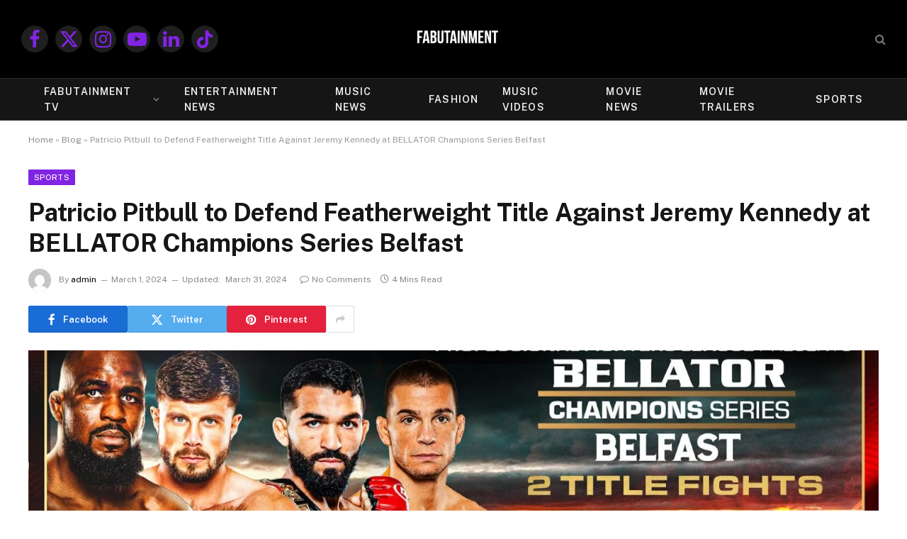

--- FILE ---
content_type: text/html; charset=UTF-8
request_url: https://www.fabutainment.com/patricio-pitbull-to-defend-featherweight-title-against-jeremy-kennedy-at-bellator-champions-series-belfast/
body_size: 22737
content:

<!DOCTYPE html>
<html lang="en-US" class="s-light site-s-light">

<head>

	<meta charset="UTF-8" />
	<meta name="viewport" content="width=device-width, initial-scale=1" />
	<meta name='robots' content='index, follow, max-image-preview:large, max-snippet:-1, max-video-preview:-1' />
	<style>img:is([sizes="auto" i], [sizes^="auto," i]) { contain-intrinsic-size: 3000px 1500px }</style>
	
	<!-- This site is optimized with the Yoast SEO plugin v26.2 - https://yoast.com/wordpress/plugins/seo/ -->
	<title>Patricio Pitbull to Defend Featherweight Title Against Jeremy Kennedy at BELLATOR Champions Series Belfast - FABUtainment</title><link rel="preload" as="image" imagesrcset="https://www.fabutainment.com/wp-content/uploads/2024/03/2024BCSBelfast_Keyart2-1536x864.jpg 1536w, https://www.fabutainment.com/wp-content/uploads/2024/03/2024BCSBelfast_Keyart2-1024x576.jpg 1024w, https://www.fabutainment.com/wp-content/uploads/2024/03/2024BCSBelfast_Keyart2-1068x601.jpg 1068w, https://www.fabutainment.com/wp-content/uploads/2024/03/2024BCSBelfast_Keyart2.jpg 1600w" imagesizes="(max-width: 1200px) 100vw, 1200px" /><link rel="preload" as="font" href="https://www.fabutainment.com/wp-content/themes/smart-mag/css/icons/fonts/ts-icons.woff2?v3.2" type="font/woff2" crossorigin="anonymous" />
	<meta name="description" content="The Professional Fighters League (PFL), the fastest growing and most innovative sports league, today announced the premiere Bellator Champions Series event on Friday, March 22 at The SSE Arena, Belfast will be headlined by two world title fights." />
	<link rel="canonical" href="https://www.fabutainment.com/patricio-pitbull-to-defend-featherweight-title-against-jeremy-kennedy-at-bellator-champions-series-belfast/" />
	<meta property="og:locale" content="en_US" />
	<meta property="og:type" content="article" />
	<meta property="og:title" content="Patricio Pitbull to Defend Featherweight Title Against Jeremy Kennedy at BELLATOR Champions Series Belfast - FABUtainment" />
	<meta property="og:description" content="The Professional Fighters League (PFL), the fastest growing and most innovative sports league, today announced the premiere Bellator Champions Series event on Friday, March 22 at The SSE Arena, Belfast will be headlined by two world title fights." />
	<meta property="og:url" content="https://www.fabutainment.com/patricio-pitbull-to-defend-featherweight-title-against-jeremy-kennedy-at-bellator-champions-series-belfast/" />
	<meta property="og:site_name" content="FABUtainment" />
	<meta property="article:publisher" content="https://www.facebook.com/fabutainment" />
	<meta property="article:published_time" content="2024-03-01T18:50:00+00:00" />
	<meta property="article:modified_time" content="2024-03-31T05:54:30+00:00" />
	<meta property="og:image" content="https://www.fabutainment.com/wp-content/uploads/2024/03/2024BCSBelfast_Keyart2.jpg" />
	<meta property="og:image:width" content="1600" />
	<meta property="og:image:height" content="900" />
	<meta property="og:image:type" content="image/jpeg" />
	<meta name="author" content="admin" />
	<meta name="twitter:card" content="summary_large_image" />
	<meta name="twitter:creator" content="@fabutainmenttv" />
	<meta name="twitter:site" content="@fabutainmenttv" />
	<meta name="twitter:label1" content="Written by" />
	<meta name="twitter:data1" content="admin" />
	<meta name="twitter:label2" content="Est. reading time" />
	<meta name="twitter:data2" content="4 minutes" />
	<script type="application/ld+json" class="yoast-schema-graph">{"@context":"https://schema.org","@graph":[{"@type":"Article","@id":"https://www.fabutainment.com/patricio-pitbull-to-defend-featherweight-title-against-jeremy-kennedy-at-bellator-champions-series-belfast/#article","isPartOf":{"@id":"https://www.fabutainment.com/patricio-pitbull-to-defend-featherweight-title-against-jeremy-kennedy-at-bellator-champions-series-belfast/"},"author":{"name":"admin","@id":"https://www.fabutainment.com/#/schema/person/53d24a3e17948731c1ca33f6904f9450"},"headline":"Patricio Pitbull to Defend Featherweight Title Against Jeremy Kennedy at BELLATOR Champions Series Belfast","datePublished":"2024-03-01T18:50:00+00:00","dateModified":"2024-03-31T05:54:30+00:00","mainEntityOfPage":{"@id":"https://www.fabutainment.com/patricio-pitbull-to-defend-featherweight-title-against-jeremy-kennedy-at-bellator-champions-series-belfast/"},"wordCount":821,"publisher":{"@id":"https://www.fabutainment.com/#organization"},"image":{"@id":"https://www.fabutainment.com/patricio-pitbull-to-defend-featherweight-title-against-jeremy-kennedy-at-bellator-champions-series-belfast/#primaryimage"},"thumbnailUrl":"https://www.fabutainment.com/wp-content/uploads/2024/03/2024BCSBelfast_Keyart2.jpg","keywords":["belfast","bellator","Jeremy Kennedy","mma","Patricio Pitbull","Sports","sports news"],"articleSection":["Sports"],"inLanguage":"en-US"},{"@type":"WebPage","@id":"https://www.fabutainment.com/patricio-pitbull-to-defend-featherweight-title-against-jeremy-kennedy-at-bellator-champions-series-belfast/","url":"https://www.fabutainment.com/patricio-pitbull-to-defend-featherweight-title-against-jeremy-kennedy-at-bellator-champions-series-belfast/","name":"Patricio Pitbull to Defend Featherweight Title Against Jeremy Kennedy at BELLATOR Champions Series Belfast - FABUtainment","isPartOf":{"@id":"https://www.fabutainment.com/#website"},"primaryImageOfPage":{"@id":"https://www.fabutainment.com/patricio-pitbull-to-defend-featherweight-title-against-jeremy-kennedy-at-bellator-champions-series-belfast/#primaryimage"},"image":{"@id":"https://www.fabutainment.com/patricio-pitbull-to-defend-featherweight-title-against-jeremy-kennedy-at-bellator-champions-series-belfast/#primaryimage"},"thumbnailUrl":"https://www.fabutainment.com/wp-content/uploads/2024/03/2024BCSBelfast_Keyart2.jpg","datePublished":"2024-03-01T18:50:00+00:00","dateModified":"2024-03-31T05:54:30+00:00","description":"The Professional Fighters League (PFL), the fastest growing and most innovative sports league, today announced the premiere Bellator Champions Series event on Friday, March 22 at The SSE Arena, Belfast will be headlined by two world title fights.","breadcrumb":{"@id":"https://www.fabutainment.com/patricio-pitbull-to-defend-featherweight-title-against-jeremy-kennedy-at-bellator-champions-series-belfast/#breadcrumb"},"inLanguage":"en-US","potentialAction":[{"@type":"ReadAction","target":["https://www.fabutainment.com/patricio-pitbull-to-defend-featherweight-title-against-jeremy-kennedy-at-bellator-champions-series-belfast/"]}]},{"@type":"ImageObject","inLanguage":"en-US","@id":"https://www.fabutainment.com/patricio-pitbull-to-defend-featherweight-title-against-jeremy-kennedy-at-bellator-champions-series-belfast/#primaryimage","url":"https://www.fabutainment.com/wp-content/uploads/2024/03/2024BCSBelfast_Keyart2.jpg","contentUrl":"https://www.fabutainment.com/wp-content/uploads/2024/03/2024BCSBelfast_Keyart2.jpg","width":1600,"height":900},{"@type":"BreadcrumbList","@id":"https://www.fabutainment.com/patricio-pitbull-to-defend-featherweight-title-against-jeremy-kennedy-at-bellator-champions-series-belfast/#breadcrumb","itemListElement":[{"@type":"ListItem","position":1,"name":"Home","item":"https://www.fabutainment.com/"},{"@type":"ListItem","position":2,"name":"Blog","item":"https://www.fabutainment.com/blog/"},{"@type":"ListItem","position":3,"name":"Patricio Pitbull to Defend Featherweight Title Against Jeremy Kennedy at BELLATOR Champions Series Belfast"}]},{"@type":"WebSite","@id":"https://www.fabutainment.com/#website","url":"https://www.fabutainment.com/","name":"FABUtainment","description":"It&#039;s Not Just Entertainment, It&#039;s FABUtainment!","publisher":{"@id":"https://www.fabutainment.com/#organization"},"potentialAction":[{"@type":"SearchAction","target":{"@type":"EntryPoint","urlTemplate":"https://www.fabutainment.com/?s={search_term_string}"},"query-input":{"@type":"PropertyValueSpecification","valueRequired":true,"valueName":"search_term_string"}}],"inLanguage":"en-US"},{"@type":"Organization","@id":"https://www.fabutainment.com/#organization","name":"FABUtainment","url":"https://www.fabutainment.com/","logo":{"@type":"ImageObject","inLanguage":"en-US","@id":"https://www.fabutainment.com/#/schema/logo/image/","url":"https://www.fabutainment.com/wp-content/uploads/2023/02/FABUtainmentBlack.jpg","contentUrl":"https://www.fabutainment.com/wp-content/uploads/2023/02/FABUtainmentBlack.jpg","width":768,"height":432,"caption":"FABUtainment"},"image":{"@id":"https://www.fabutainment.com/#/schema/logo/image/"},"sameAs":["https://www.facebook.com/fabutainment","https://x.com/fabutainmenttv","https://www.instagram.com/fabutainment"]},{"@type":"Person","@id":"https://www.fabutainment.com/#/schema/person/53d24a3e17948731c1ca33f6904f9450","name":"admin","image":{"@type":"ImageObject","inLanguage":"en-US","@id":"https://www.fabutainment.com/#/schema/person/image/","url":"https://secure.gravatar.com/avatar/6490d8179691cbe18bc05b10a701a8f09224415f83423762cc10dfdb635163cb?s=96&d=mm&r=g","contentUrl":"https://secure.gravatar.com/avatar/6490d8179691cbe18bc05b10a701a8f09224415f83423762cc10dfdb635163cb?s=96&d=mm&r=g","caption":"admin"},"sameAs":["https://www.fabutainment.com"],"url":"https://www.fabutainment.com/author/admin/"}]}</script>
	<!-- / Yoast SEO plugin. -->


<link rel='dns-prefetch' href='//www.googletagmanager.com' />
<link rel='dns-prefetch' href='//fonts.googleapis.com' />
<link rel='dns-prefetch' href='//pagead2.googlesyndication.com' />
<link rel="alternate" type="application/rss+xml" title="FABUtainment &raquo; Feed" href="https://www.fabutainment.com/feed/" />
<link rel="alternate" type="application/rss+xml" title="FABUtainment &raquo; Comments Feed" href="https://www.fabutainment.com/comments/feed/" />
<link rel="alternate" type="application/rss+xml" title="FABUtainment &raquo; Patricio Pitbull to Defend Featherweight Title Against Jeremy Kennedy at BELLATOR Champions Series Belfast Comments Feed" href="https://www.fabutainment.com/patricio-pitbull-to-defend-featherweight-title-against-jeremy-kennedy-at-bellator-champions-series-belfast/feed/" />
		<!-- This site uses the Google Analytics by MonsterInsights plugin v9.9.0 - Using Analytics tracking - https://www.monsterinsights.com/ -->
							<script src="//www.googletagmanager.com/gtag/js?id=G-8FJ7CZP7SH"  data-cfasync="false" data-wpfc-render="false" type="text/javascript" async></script>
			<script data-cfasync="false" data-wpfc-render="false" type="text/javascript">
				var mi_version = '9.9.0';
				var mi_track_user = true;
				var mi_no_track_reason = '';
								var MonsterInsightsDefaultLocations = {"page_location":"https:\/\/www.fabutainment.com\/patricio-pitbull-to-defend-featherweight-title-against-jeremy-kennedy-at-bellator-champions-series-belfast\/"};
								if ( typeof MonsterInsightsPrivacyGuardFilter === 'function' ) {
					var MonsterInsightsLocations = (typeof MonsterInsightsExcludeQuery === 'object') ? MonsterInsightsPrivacyGuardFilter( MonsterInsightsExcludeQuery ) : MonsterInsightsPrivacyGuardFilter( MonsterInsightsDefaultLocations );
				} else {
					var MonsterInsightsLocations = (typeof MonsterInsightsExcludeQuery === 'object') ? MonsterInsightsExcludeQuery : MonsterInsightsDefaultLocations;
				}

								var disableStrs = [
										'ga-disable-G-8FJ7CZP7SH',
									];

				/* Function to detect opted out users */
				function __gtagTrackerIsOptedOut() {
					for (var index = 0; index < disableStrs.length; index++) {
						if (document.cookie.indexOf(disableStrs[index] + '=true') > -1) {
							return true;
						}
					}

					return false;
				}

				/* Disable tracking if the opt-out cookie exists. */
				if (__gtagTrackerIsOptedOut()) {
					for (var index = 0; index < disableStrs.length; index++) {
						window[disableStrs[index]] = true;
					}
				}

				/* Opt-out function */
				function __gtagTrackerOptout() {
					for (var index = 0; index < disableStrs.length; index++) {
						document.cookie = disableStrs[index] + '=true; expires=Thu, 31 Dec 2099 23:59:59 UTC; path=/';
						window[disableStrs[index]] = true;
					}
				}

				if ('undefined' === typeof gaOptout) {
					function gaOptout() {
						__gtagTrackerOptout();
					}
				}
								window.dataLayer = window.dataLayer || [];

				window.MonsterInsightsDualTracker = {
					helpers: {},
					trackers: {},
				};
				if (mi_track_user) {
					function __gtagDataLayer() {
						dataLayer.push(arguments);
					}

					function __gtagTracker(type, name, parameters) {
						if (!parameters) {
							parameters = {};
						}

						if (parameters.send_to) {
							__gtagDataLayer.apply(null, arguments);
							return;
						}

						if (type === 'event') {
														parameters.send_to = monsterinsights_frontend.v4_id;
							var hookName = name;
							if (typeof parameters['event_category'] !== 'undefined') {
								hookName = parameters['event_category'] + ':' + name;
							}

							if (typeof MonsterInsightsDualTracker.trackers[hookName] !== 'undefined') {
								MonsterInsightsDualTracker.trackers[hookName](parameters);
							} else {
								__gtagDataLayer('event', name, parameters);
							}
							
						} else {
							__gtagDataLayer.apply(null, arguments);
						}
					}

					__gtagTracker('js', new Date());
					__gtagTracker('set', {
						'developer_id.dZGIzZG': true,
											});
					if ( MonsterInsightsLocations.page_location ) {
						__gtagTracker('set', MonsterInsightsLocations);
					}
										__gtagTracker('config', 'G-8FJ7CZP7SH', {"forceSSL":"true","link_attribution":"true"} );
										window.gtag = __gtagTracker;										(function () {
						/* https://developers.google.com/analytics/devguides/collection/analyticsjs/ */
						/* ga and __gaTracker compatibility shim. */
						var noopfn = function () {
							return null;
						};
						var newtracker = function () {
							return new Tracker();
						};
						var Tracker = function () {
							return null;
						};
						var p = Tracker.prototype;
						p.get = noopfn;
						p.set = noopfn;
						p.send = function () {
							var args = Array.prototype.slice.call(arguments);
							args.unshift('send');
							__gaTracker.apply(null, args);
						};
						var __gaTracker = function () {
							var len = arguments.length;
							if (len === 0) {
								return;
							}
							var f = arguments[len - 1];
							if (typeof f !== 'object' || f === null || typeof f.hitCallback !== 'function') {
								if ('send' === arguments[0]) {
									var hitConverted, hitObject = false, action;
									if ('event' === arguments[1]) {
										if ('undefined' !== typeof arguments[3]) {
											hitObject = {
												'eventAction': arguments[3],
												'eventCategory': arguments[2],
												'eventLabel': arguments[4],
												'value': arguments[5] ? arguments[5] : 1,
											}
										}
									}
									if ('pageview' === arguments[1]) {
										if ('undefined' !== typeof arguments[2]) {
											hitObject = {
												'eventAction': 'page_view',
												'page_path': arguments[2],
											}
										}
									}
									if (typeof arguments[2] === 'object') {
										hitObject = arguments[2];
									}
									if (typeof arguments[5] === 'object') {
										Object.assign(hitObject, arguments[5]);
									}
									if ('undefined' !== typeof arguments[1].hitType) {
										hitObject = arguments[1];
										if ('pageview' === hitObject.hitType) {
											hitObject.eventAction = 'page_view';
										}
									}
									if (hitObject) {
										action = 'timing' === arguments[1].hitType ? 'timing_complete' : hitObject.eventAction;
										hitConverted = mapArgs(hitObject);
										__gtagTracker('event', action, hitConverted);
									}
								}
								return;
							}

							function mapArgs(args) {
								var arg, hit = {};
								var gaMap = {
									'eventCategory': 'event_category',
									'eventAction': 'event_action',
									'eventLabel': 'event_label',
									'eventValue': 'event_value',
									'nonInteraction': 'non_interaction',
									'timingCategory': 'event_category',
									'timingVar': 'name',
									'timingValue': 'value',
									'timingLabel': 'event_label',
									'page': 'page_path',
									'location': 'page_location',
									'title': 'page_title',
									'referrer' : 'page_referrer',
								};
								for (arg in args) {
																		if (!(!args.hasOwnProperty(arg) || !gaMap.hasOwnProperty(arg))) {
										hit[gaMap[arg]] = args[arg];
									} else {
										hit[arg] = args[arg];
									}
								}
								return hit;
							}

							try {
								f.hitCallback();
							} catch (ex) {
							}
						};
						__gaTracker.create = newtracker;
						__gaTracker.getByName = newtracker;
						__gaTracker.getAll = function () {
							return [];
						};
						__gaTracker.remove = noopfn;
						__gaTracker.loaded = true;
						window['__gaTracker'] = __gaTracker;
					})();
									} else {
										console.log("");
					(function () {
						function __gtagTracker() {
							return null;
						}

						window['__gtagTracker'] = __gtagTracker;
						window['gtag'] = __gtagTracker;
					})();
									}
			</script>
			
							<!-- / Google Analytics by MonsterInsights -->
		<script type="text/javascript">
/* <![CDATA[ */
window._wpemojiSettings = {"baseUrl":"https:\/\/s.w.org\/images\/core\/emoji\/16.0.1\/72x72\/","ext":".png","svgUrl":"https:\/\/s.w.org\/images\/core\/emoji\/16.0.1\/svg\/","svgExt":".svg","source":{"concatemoji":"https:\/\/www.fabutainment.com\/wp-includes\/js\/wp-emoji-release.min.js?ver=6.8.3"}};
/*! This file is auto-generated */
!function(s,n){var o,i,e;function c(e){try{var t={supportTests:e,timestamp:(new Date).valueOf()};sessionStorage.setItem(o,JSON.stringify(t))}catch(e){}}function p(e,t,n){e.clearRect(0,0,e.canvas.width,e.canvas.height),e.fillText(t,0,0);var t=new Uint32Array(e.getImageData(0,0,e.canvas.width,e.canvas.height).data),a=(e.clearRect(0,0,e.canvas.width,e.canvas.height),e.fillText(n,0,0),new Uint32Array(e.getImageData(0,0,e.canvas.width,e.canvas.height).data));return t.every(function(e,t){return e===a[t]})}function u(e,t){e.clearRect(0,0,e.canvas.width,e.canvas.height),e.fillText(t,0,0);for(var n=e.getImageData(16,16,1,1),a=0;a<n.data.length;a++)if(0!==n.data[a])return!1;return!0}function f(e,t,n,a){switch(t){case"flag":return n(e,"\ud83c\udff3\ufe0f\u200d\u26a7\ufe0f","\ud83c\udff3\ufe0f\u200b\u26a7\ufe0f")?!1:!n(e,"\ud83c\udde8\ud83c\uddf6","\ud83c\udde8\u200b\ud83c\uddf6")&&!n(e,"\ud83c\udff4\udb40\udc67\udb40\udc62\udb40\udc65\udb40\udc6e\udb40\udc67\udb40\udc7f","\ud83c\udff4\u200b\udb40\udc67\u200b\udb40\udc62\u200b\udb40\udc65\u200b\udb40\udc6e\u200b\udb40\udc67\u200b\udb40\udc7f");case"emoji":return!a(e,"\ud83e\udedf")}return!1}function g(e,t,n,a){var r="undefined"!=typeof WorkerGlobalScope&&self instanceof WorkerGlobalScope?new OffscreenCanvas(300,150):s.createElement("canvas"),o=r.getContext("2d",{willReadFrequently:!0}),i=(o.textBaseline="top",o.font="600 32px Arial",{});return e.forEach(function(e){i[e]=t(o,e,n,a)}),i}function t(e){var t=s.createElement("script");t.src=e,t.defer=!0,s.head.appendChild(t)}"undefined"!=typeof Promise&&(o="wpEmojiSettingsSupports",i=["flag","emoji"],n.supports={everything:!0,everythingExceptFlag:!0},e=new Promise(function(e){s.addEventListener("DOMContentLoaded",e,{once:!0})}),new Promise(function(t){var n=function(){try{var e=JSON.parse(sessionStorage.getItem(o));if("object"==typeof e&&"number"==typeof e.timestamp&&(new Date).valueOf()<e.timestamp+604800&&"object"==typeof e.supportTests)return e.supportTests}catch(e){}return null}();if(!n){if("undefined"!=typeof Worker&&"undefined"!=typeof OffscreenCanvas&&"undefined"!=typeof URL&&URL.createObjectURL&&"undefined"!=typeof Blob)try{var e="postMessage("+g.toString()+"("+[JSON.stringify(i),f.toString(),p.toString(),u.toString()].join(",")+"));",a=new Blob([e],{type:"text/javascript"}),r=new Worker(URL.createObjectURL(a),{name:"wpTestEmojiSupports"});return void(r.onmessage=function(e){c(n=e.data),r.terminate(),t(n)})}catch(e){}c(n=g(i,f,p,u))}t(n)}).then(function(e){for(var t in e)n.supports[t]=e[t],n.supports.everything=n.supports.everything&&n.supports[t],"flag"!==t&&(n.supports.everythingExceptFlag=n.supports.everythingExceptFlag&&n.supports[t]);n.supports.everythingExceptFlag=n.supports.everythingExceptFlag&&!n.supports.flag,n.DOMReady=!1,n.readyCallback=function(){n.DOMReady=!0}}).then(function(){return e}).then(function(){var e;n.supports.everything||(n.readyCallback(),(e=n.source||{}).concatemoji?t(e.concatemoji):e.wpemoji&&e.twemoji&&(t(e.twemoji),t(e.wpemoji)))}))}((window,document),window._wpemojiSettings);
/* ]]> */
</script>
<!-- www.fabutainment.com is managing ads with Advanced Ads 2.0.13 – https://wpadvancedads.com/ --><script id="fabut-ready">
			window.advanced_ads_ready=function(e,a){a=a||"complete";var d=function(e){return"interactive"===a?"loading"!==e:"complete"===e};d(document.readyState)?e():document.addEventListener("readystatechange",(function(a){d(a.target.readyState)&&e()}),{once:"interactive"===a})},window.advanced_ads_ready_queue=window.advanced_ads_ready_queue||[];		</script>
		<style id='wp-emoji-styles-inline-css' type='text/css'>

	img.wp-smiley, img.emoji {
		display: inline !important;
		border: none !important;
		box-shadow: none !important;
		height: 1em !important;
		width: 1em !important;
		margin: 0 0.07em !important;
		vertical-align: -0.1em !important;
		background: none !important;
		padding: 0 !important;
	}
</style>
<link rel='stylesheet' id='wp-block-library-css' href='https://www.fabutainment.com/wp-includes/css/dist/block-library/style.min.css?ver=6.8.3' type='text/css' media='all' />
<style id='classic-theme-styles-inline-css' type='text/css'>
/*! This file is auto-generated */
.wp-block-button__link{color:#fff;background-color:#32373c;border-radius:9999px;box-shadow:none;text-decoration:none;padding:calc(.667em + 2px) calc(1.333em + 2px);font-size:1.125em}.wp-block-file__button{background:#32373c;color:#fff;text-decoration:none}
</style>
<style id='global-styles-inline-css' type='text/css'>
:root{--wp--preset--aspect-ratio--square: 1;--wp--preset--aspect-ratio--4-3: 4/3;--wp--preset--aspect-ratio--3-4: 3/4;--wp--preset--aspect-ratio--3-2: 3/2;--wp--preset--aspect-ratio--2-3: 2/3;--wp--preset--aspect-ratio--16-9: 16/9;--wp--preset--aspect-ratio--9-16: 9/16;--wp--preset--color--black: #000000;--wp--preset--color--cyan-bluish-gray: #abb8c3;--wp--preset--color--white: #ffffff;--wp--preset--color--pale-pink: #f78da7;--wp--preset--color--vivid-red: #cf2e2e;--wp--preset--color--luminous-vivid-orange: #ff6900;--wp--preset--color--luminous-vivid-amber: #fcb900;--wp--preset--color--light-green-cyan: #7bdcb5;--wp--preset--color--vivid-green-cyan: #00d084;--wp--preset--color--pale-cyan-blue: #8ed1fc;--wp--preset--color--vivid-cyan-blue: #0693e3;--wp--preset--color--vivid-purple: #9b51e0;--wp--preset--gradient--vivid-cyan-blue-to-vivid-purple: linear-gradient(135deg,rgba(6,147,227,1) 0%,rgb(155,81,224) 100%);--wp--preset--gradient--light-green-cyan-to-vivid-green-cyan: linear-gradient(135deg,rgb(122,220,180) 0%,rgb(0,208,130) 100%);--wp--preset--gradient--luminous-vivid-amber-to-luminous-vivid-orange: linear-gradient(135deg,rgba(252,185,0,1) 0%,rgba(255,105,0,1) 100%);--wp--preset--gradient--luminous-vivid-orange-to-vivid-red: linear-gradient(135deg,rgba(255,105,0,1) 0%,rgb(207,46,46) 100%);--wp--preset--gradient--very-light-gray-to-cyan-bluish-gray: linear-gradient(135deg,rgb(238,238,238) 0%,rgb(169,184,195) 100%);--wp--preset--gradient--cool-to-warm-spectrum: linear-gradient(135deg,rgb(74,234,220) 0%,rgb(151,120,209) 20%,rgb(207,42,186) 40%,rgb(238,44,130) 60%,rgb(251,105,98) 80%,rgb(254,248,76) 100%);--wp--preset--gradient--blush-light-purple: linear-gradient(135deg,rgb(255,206,236) 0%,rgb(152,150,240) 100%);--wp--preset--gradient--blush-bordeaux: linear-gradient(135deg,rgb(254,205,165) 0%,rgb(254,45,45) 50%,rgb(107,0,62) 100%);--wp--preset--gradient--luminous-dusk: linear-gradient(135deg,rgb(255,203,112) 0%,rgb(199,81,192) 50%,rgb(65,88,208) 100%);--wp--preset--gradient--pale-ocean: linear-gradient(135deg,rgb(255,245,203) 0%,rgb(182,227,212) 50%,rgb(51,167,181) 100%);--wp--preset--gradient--electric-grass: linear-gradient(135deg,rgb(202,248,128) 0%,rgb(113,206,126) 100%);--wp--preset--gradient--midnight: linear-gradient(135deg,rgb(2,3,129) 0%,rgb(40,116,252) 100%);--wp--preset--font-size--small: 13px;--wp--preset--font-size--medium: 20px;--wp--preset--font-size--large: 36px;--wp--preset--font-size--x-large: 42px;--wp--preset--spacing--20: 0.44rem;--wp--preset--spacing--30: 0.67rem;--wp--preset--spacing--40: 1rem;--wp--preset--spacing--50: 1.5rem;--wp--preset--spacing--60: 2.25rem;--wp--preset--spacing--70: 3.38rem;--wp--preset--spacing--80: 5.06rem;--wp--preset--shadow--natural: 6px 6px 9px rgba(0, 0, 0, 0.2);--wp--preset--shadow--deep: 12px 12px 50px rgba(0, 0, 0, 0.4);--wp--preset--shadow--sharp: 6px 6px 0px rgba(0, 0, 0, 0.2);--wp--preset--shadow--outlined: 6px 6px 0px -3px rgba(255, 255, 255, 1), 6px 6px rgba(0, 0, 0, 1);--wp--preset--shadow--crisp: 6px 6px 0px rgba(0, 0, 0, 1);}:where(.is-layout-flex){gap: 0.5em;}:where(.is-layout-grid){gap: 0.5em;}body .is-layout-flex{display: flex;}.is-layout-flex{flex-wrap: wrap;align-items: center;}.is-layout-flex > :is(*, div){margin: 0;}body .is-layout-grid{display: grid;}.is-layout-grid > :is(*, div){margin: 0;}:where(.wp-block-columns.is-layout-flex){gap: 2em;}:where(.wp-block-columns.is-layout-grid){gap: 2em;}:where(.wp-block-post-template.is-layout-flex){gap: 1.25em;}:where(.wp-block-post-template.is-layout-grid){gap: 1.25em;}.has-black-color{color: var(--wp--preset--color--black) !important;}.has-cyan-bluish-gray-color{color: var(--wp--preset--color--cyan-bluish-gray) !important;}.has-white-color{color: var(--wp--preset--color--white) !important;}.has-pale-pink-color{color: var(--wp--preset--color--pale-pink) !important;}.has-vivid-red-color{color: var(--wp--preset--color--vivid-red) !important;}.has-luminous-vivid-orange-color{color: var(--wp--preset--color--luminous-vivid-orange) !important;}.has-luminous-vivid-amber-color{color: var(--wp--preset--color--luminous-vivid-amber) !important;}.has-light-green-cyan-color{color: var(--wp--preset--color--light-green-cyan) !important;}.has-vivid-green-cyan-color{color: var(--wp--preset--color--vivid-green-cyan) !important;}.has-pale-cyan-blue-color{color: var(--wp--preset--color--pale-cyan-blue) !important;}.has-vivid-cyan-blue-color{color: var(--wp--preset--color--vivid-cyan-blue) !important;}.has-vivid-purple-color{color: var(--wp--preset--color--vivid-purple) !important;}.has-black-background-color{background-color: var(--wp--preset--color--black) !important;}.has-cyan-bluish-gray-background-color{background-color: var(--wp--preset--color--cyan-bluish-gray) !important;}.has-white-background-color{background-color: var(--wp--preset--color--white) !important;}.has-pale-pink-background-color{background-color: var(--wp--preset--color--pale-pink) !important;}.has-vivid-red-background-color{background-color: var(--wp--preset--color--vivid-red) !important;}.has-luminous-vivid-orange-background-color{background-color: var(--wp--preset--color--luminous-vivid-orange) !important;}.has-luminous-vivid-amber-background-color{background-color: var(--wp--preset--color--luminous-vivid-amber) !important;}.has-light-green-cyan-background-color{background-color: var(--wp--preset--color--light-green-cyan) !important;}.has-vivid-green-cyan-background-color{background-color: var(--wp--preset--color--vivid-green-cyan) !important;}.has-pale-cyan-blue-background-color{background-color: var(--wp--preset--color--pale-cyan-blue) !important;}.has-vivid-cyan-blue-background-color{background-color: var(--wp--preset--color--vivid-cyan-blue) !important;}.has-vivid-purple-background-color{background-color: var(--wp--preset--color--vivid-purple) !important;}.has-black-border-color{border-color: var(--wp--preset--color--black) !important;}.has-cyan-bluish-gray-border-color{border-color: var(--wp--preset--color--cyan-bluish-gray) !important;}.has-white-border-color{border-color: var(--wp--preset--color--white) !important;}.has-pale-pink-border-color{border-color: var(--wp--preset--color--pale-pink) !important;}.has-vivid-red-border-color{border-color: var(--wp--preset--color--vivid-red) !important;}.has-luminous-vivid-orange-border-color{border-color: var(--wp--preset--color--luminous-vivid-orange) !important;}.has-luminous-vivid-amber-border-color{border-color: var(--wp--preset--color--luminous-vivid-amber) !important;}.has-light-green-cyan-border-color{border-color: var(--wp--preset--color--light-green-cyan) !important;}.has-vivid-green-cyan-border-color{border-color: var(--wp--preset--color--vivid-green-cyan) !important;}.has-pale-cyan-blue-border-color{border-color: var(--wp--preset--color--pale-cyan-blue) !important;}.has-vivid-cyan-blue-border-color{border-color: var(--wp--preset--color--vivid-cyan-blue) !important;}.has-vivid-purple-border-color{border-color: var(--wp--preset--color--vivid-purple) !important;}.has-vivid-cyan-blue-to-vivid-purple-gradient-background{background: var(--wp--preset--gradient--vivid-cyan-blue-to-vivid-purple) !important;}.has-light-green-cyan-to-vivid-green-cyan-gradient-background{background: var(--wp--preset--gradient--light-green-cyan-to-vivid-green-cyan) !important;}.has-luminous-vivid-amber-to-luminous-vivid-orange-gradient-background{background: var(--wp--preset--gradient--luminous-vivid-amber-to-luminous-vivid-orange) !important;}.has-luminous-vivid-orange-to-vivid-red-gradient-background{background: var(--wp--preset--gradient--luminous-vivid-orange-to-vivid-red) !important;}.has-very-light-gray-to-cyan-bluish-gray-gradient-background{background: var(--wp--preset--gradient--very-light-gray-to-cyan-bluish-gray) !important;}.has-cool-to-warm-spectrum-gradient-background{background: var(--wp--preset--gradient--cool-to-warm-spectrum) !important;}.has-blush-light-purple-gradient-background{background: var(--wp--preset--gradient--blush-light-purple) !important;}.has-blush-bordeaux-gradient-background{background: var(--wp--preset--gradient--blush-bordeaux) !important;}.has-luminous-dusk-gradient-background{background: var(--wp--preset--gradient--luminous-dusk) !important;}.has-pale-ocean-gradient-background{background: var(--wp--preset--gradient--pale-ocean) !important;}.has-electric-grass-gradient-background{background: var(--wp--preset--gradient--electric-grass) !important;}.has-midnight-gradient-background{background: var(--wp--preset--gradient--midnight) !important;}.has-small-font-size{font-size: var(--wp--preset--font-size--small) !important;}.has-medium-font-size{font-size: var(--wp--preset--font-size--medium) !important;}.has-large-font-size{font-size: var(--wp--preset--font-size--large) !important;}.has-x-large-font-size{font-size: var(--wp--preset--font-size--x-large) !important;}
:where(.wp-block-post-template.is-layout-flex){gap: 1.25em;}:where(.wp-block-post-template.is-layout-grid){gap: 1.25em;}
:where(.wp-block-columns.is-layout-flex){gap: 2em;}:where(.wp-block-columns.is-layout-grid){gap: 2em;}
:root :where(.wp-block-pullquote){font-size: 1.5em;line-height: 1.6;}
</style>
<link rel='stylesheet' id='wpuf-layout1-css' href='https://www.fabutainment.com/wp-content/plugins/wp-user-frontend/assets/css/frontend-form/layout1.css?ver=4.1.15' type='text/css' media='all' />
<link rel='stylesheet' id='wpuf-frontend-forms-css' href='https://www.fabutainment.com/wp-content/plugins/wp-user-frontend/assets/css/frontend-forms.css?ver=4.1.15' type='text/css' media='all' />
<link rel='stylesheet' id='wpuf-sweetalert2-css' href='https://www.fabutainment.com/wp-content/plugins/wp-user-frontend/assets/vendor/sweetalert2/sweetalert2.css?ver=11.4.8' type='text/css' media='all' />
<link rel='stylesheet' id='wpuf-jquery-ui-css' href='https://www.fabutainment.com/wp-content/plugins/wp-user-frontend/assets/css/jquery-ui-1.9.1.custom.css?ver=1.9.1' type='text/css' media='all' />
<link rel='stylesheet' id='smartmag-core-css' href='https://www.fabutainment.com/wp-content/themes/smart-mag/style.css?ver=10.2.1' type='text/css' media='all' />
<style id='smartmag-core-inline-css' type='text/css'>
:root { --c-main: #8224e3;
--c-main-rgb: 130,36,227; }
.smart-head-main { --main-width: 1360px; }
.smart-head-main .spc-social { --c-spc-social: #8224e3; --c-spc-social-hov: #ffffff; --spc-social-fs: 27px; --spc-social-space: 10px; }
.smart-head-main .cart-counter:not(._) { display: none; }
@media (min-width: 941px) and (max-width: 1200px) { .smart-head-main .ts-button1 { display: none; } }


</style>
<link rel='stylesheet' id='smartmag-fonts-css' href='https://fonts.googleapis.com/css?family=Public+Sans%3A400%2C400i%2C500%2C600%2C700&#038;display=swap' type='text/css' media='all' />
<link rel='stylesheet' id='smartmag-magnific-popup-css' href='https://www.fabutainment.com/wp-content/themes/smart-mag/css/lightbox.css?ver=10.2.1' type='text/css' media='all' />
<link rel='stylesheet' id='smartmag-icons-css' href='https://www.fabutainment.com/wp-content/themes/smart-mag/css/icons/icons.css?ver=10.2.1' type='text/css' media='all' />
<script type="text/javascript" id="smartmag-lazy-inline-js-after">
/* <![CDATA[ */
/**
 * @copyright ThemeSphere
 * @preserve
 */
var BunyadLazy={};BunyadLazy.load=function(){function a(e,n){var t={};e.dataset.bgset&&e.dataset.sizes?(t.sizes=e.dataset.sizes,t.srcset=e.dataset.bgset):t.src=e.dataset.bgsrc,function(t){var a=t.dataset.ratio;if(0<a){const e=t.parentElement;if(e.classList.contains("media-ratio")){const n=e.style;n.getPropertyValue("--a-ratio")||(n.paddingBottom=100/a+"%")}}}(e);var a,o=document.createElement("img");for(a in o.onload=function(){var t="url('"+(o.currentSrc||o.src)+"')",a=e.style;a.backgroundImage!==t&&requestAnimationFrame(()=>{a.backgroundImage=t,n&&n()}),o.onload=null,o.onerror=null,o=null},o.onerror=o.onload,t)o.setAttribute(a,t[a]);o&&o.complete&&0<o.naturalWidth&&o.onload&&o.onload()}function e(t){t.dataset.loaded||a(t,()=>{document.dispatchEvent(new Event("lazyloaded")),t.dataset.loaded=1})}function n(t){"complete"===document.readyState?t():window.addEventListener("load",t)}return{initEarly:function(){var t,a=()=>{document.querySelectorAll(".img.bg-cover:not(.lazyload)").forEach(e)};"complete"!==document.readyState?(t=setInterval(a,150),n(()=>{a(),clearInterval(t)})):a()},callOnLoad:n,initBgImages:function(t){t&&n(()=>{document.querySelectorAll(".img.bg-cover").forEach(e)})},bgLoad:a}}(),BunyadLazy.load.initEarly();
/* ]]> */
</script>
<script type="text/javascript" src="https://www.fabutainment.com/wp-content/plugins/google-analytics-for-wordpress/assets/js/frontend-gtag.min.js?ver=9.9.0" id="monsterinsights-frontend-script-js" async="async" data-wp-strategy="async"></script>
<script data-cfasync="false" data-wpfc-render="false" type="text/javascript" id='monsterinsights-frontend-script-js-extra'>/* <![CDATA[ */
var monsterinsights_frontend = {"js_events_tracking":"true","download_extensions":"doc,pdf,ppt,zip,xls,docx,pptx,xlsx","inbound_paths":"[{\"path\":\"\\\/go\\\/\",\"label\":\"affiliate\"},{\"path\":\"\\\/recommend\\\/\",\"label\":\"affiliate\"}]","home_url":"https:\/\/www.fabutainment.com","hash_tracking":"false","v4_id":"G-8FJ7CZP7SH"};/* ]]> */
</script>
<script type="text/javascript" src="https://www.fabutainment.com/wp-includes/js/jquery/jquery.min.js?ver=3.7.1" id="jquery-core-js"></script>
<script type="text/javascript" src="https://www.fabutainment.com/wp-includes/js/jquery/jquery-migrate.min.js?ver=3.4.1" id="jquery-migrate-js"></script>
<script type="text/javascript" src="https://www.fabutainment.com/wp-includes/js/clipboard.min.js?ver=2.0.11" id="clipboard-js"></script>
<script type="text/javascript" src="https://www.fabutainment.com/wp-includes/js/plupload/moxie.min.js?ver=1.3.5.1" id="moxiejs-js"></script>
<script type="text/javascript" src="https://www.fabutainment.com/wp-includes/js/plupload/plupload.min.js?ver=2.1.9" id="plupload-js"></script>
<script type="text/javascript" src="https://www.fabutainment.com/wp-includes/js/underscore.min.js?ver=1.13.7" id="underscore-js"></script>
<script type="text/javascript" src="https://www.fabutainment.com/wp-includes/js/dist/dom-ready.min.js?ver=f77871ff7694fffea381" id="wp-dom-ready-js"></script>
<script type="text/javascript" src="https://www.fabutainment.com/wp-includes/js/dist/hooks.min.js?ver=4d63a3d491d11ffd8ac6" id="wp-hooks-js"></script>
<script type="text/javascript" src="https://www.fabutainment.com/wp-includes/js/dist/i18n.min.js?ver=5e580eb46a90c2b997e6" id="wp-i18n-js"></script>
<script type="text/javascript" id="wp-i18n-js-after">
/* <![CDATA[ */
wp.i18n.setLocaleData( { 'text direction\u0004ltr': [ 'ltr' ] } );
/* ]]> */
</script>
<script type="text/javascript" src="https://www.fabutainment.com/wp-includes/js/dist/a11y.min.js?ver=3156534cc54473497e14" id="wp-a11y-js"></script>
<script type="text/javascript" id="plupload-handlers-js-extra">
/* <![CDATA[ */
var pluploadL10n = {"queue_limit_exceeded":"You have attempted to queue too many files.","file_exceeds_size_limit":"%s exceeds the maximum upload size for this site.","zero_byte_file":"This file is empty. Please try another.","invalid_filetype":"This file cannot be processed by the web server.","not_an_image":"This file is not an image. Please try another.","image_memory_exceeded":"Memory exceeded. Please try another smaller file.","image_dimensions_exceeded":"This is larger than the maximum size. Please try another.","default_error":"An error occurred in the upload. Please try again later.","missing_upload_url":"There was a configuration error. Please contact the server administrator.","upload_limit_exceeded":"You may only upload 1 file.","http_error":"Unexpected response from the server. The file may have been uploaded successfully. Check in the Media Library or reload the page.","http_error_image":"The server cannot process the image. This can happen if the server is busy or does not have enough resources to complete the task. Uploading a smaller image may help. Suggested maximum size is 2560 pixels.","upload_failed":"Upload failed.","big_upload_failed":"Please try uploading this file with the %1$sbrowser uploader%2$s.","big_upload_queued":"%s exceeds the maximum upload size for the multi-file uploader when used in your browser.","io_error":"IO error.","security_error":"Security error.","file_cancelled":"File canceled.","upload_stopped":"Upload stopped.","dismiss":"Dismiss","crunching":"Crunching\u2026","deleted":"moved to the Trash.","error_uploading":"\u201c%s\u201d has failed to upload.","unsupported_image":"This image cannot be displayed in a web browser. For best results convert it to JPEG before uploading.","noneditable_image":"The web server cannot generate responsive image sizes for this image. Convert it to JPEG or PNG before uploading.","file_url_copied":"The file URL has been copied to your clipboard"};
/* ]]> */
</script>
<script type="text/javascript" src="https://www.fabutainment.com/wp-includes/js/plupload/handlers.min.js?ver=6.8.3" id="plupload-handlers-js"></script>

<!-- Google tag (gtag.js) snippet added by Site Kit -->
<!-- Google Analytics snippet added by Site Kit -->
<script type="text/javascript" src="https://www.googletagmanager.com/gtag/js?id=GT-K4CRXQ3" id="google_gtagjs-js" async></script>
<script type="text/javascript" id="google_gtagjs-js-after">
/* <![CDATA[ */
window.dataLayer = window.dataLayer || [];function gtag(){dataLayer.push(arguments);}
gtag("set","linker",{"domains":["www.fabutainment.com"]});
gtag("js", new Date());
gtag("set", "developer_id.dZTNiMT", true);
gtag("config", "GT-K4CRXQ3");
/* ]]> */
</script>
<link rel="https://api.w.org/" href="https://www.fabutainment.com/wp-json/" /><link rel="alternate" title="JSON" type="application/json" href="https://www.fabutainment.com/wp-json/wp/v2/posts/4383" /><link rel="EditURI" type="application/rsd+xml" title="RSD" href="https://www.fabutainment.com/xmlrpc.php?rsd" />
<meta name="generator" content="WordPress 6.8.3" />
<link rel='shortlink' href='https://www.fabutainment.com/?p=4383' />
<link rel="alternate" title="oEmbed (JSON)" type="application/json+oembed" href="https://www.fabutainment.com/wp-json/oembed/1.0/embed?url=https%3A%2F%2Fwww.fabutainment.com%2Fpatricio-pitbull-to-defend-featherweight-title-against-jeremy-kennedy-at-bellator-champions-series-belfast%2F" />
<link rel="alternate" title="oEmbed (XML)" type="text/xml+oembed" href="https://www.fabutainment.com/wp-json/oembed/1.0/embed?url=https%3A%2F%2Fwww.fabutainment.com%2Fpatricio-pitbull-to-defend-featherweight-title-against-jeremy-kennedy-at-bellator-champions-series-belfast%2F&#038;format=xml" />
<meta name="generator" content="Site Kit by Google 1.164.0" />        <style>

        </style>
        
		<script>
		var BunyadSchemeKey = 'bunyad-scheme';
		(() => {
			const d = document.documentElement;
			const c = d.classList;
			var scheme = localStorage.getItem(BunyadSchemeKey);
			
			if (scheme) {
				d.dataset.origClass = c;
				scheme === 'dark' ? c.remove('s-light', 'site-s-light') : c.remove('s-dark', 'site-s-dark');
				c.add('site-s-' + scheme, 's-' + scheme);
			}
		})();
		</script>
		
<!-- Google AdSense meta tags added by Site Kit -->
<meta name="google-adsense-platform-account" content="ca-host-pub-2644536267352236">
<meta name="google-adsense-platform-domain" content="sitekit.withgoogle.com">
<!-- End Google AdSense meta tags added by Site Kit -->
<meta name="generator" content="Elementor 3.32.5; features: additional_custom_breakpoints; settings: css_print_method-external, google_font-enabled, font_display-auto">
<style type="text/css">.recentcomments a{display:inline !important;padding:0 !important;margin:0 !important;}</style>			<style>
				.e-con.e-parent:nth-of-type(n+4):not(.e-lazyloaded):not(.e-no-lazyload),
				.e-con.e-parent:nth-of-type(n+4):not(.e-lazyloaded):not(.e-no-lazyload) * {
					background-image: none !important;
				}
				@media screen and (max-height: 1024px) {
					.e-con.e-parent:nth-of-type(n+3):not(.e-lazyloaded):not(.e-no-lazyload),
					.e-con.e-parent:nth-of-type(n+3):not(.e-lazyloaded):not(.e-no-lazyload) * {
						background-image: none !important;
					}
				}
				@media screen and (max-height: 640px) {
					.e-con.e-parent:nth-of-type(n+2):not(.e-lazyloaded):not(.e-no-lazyload),
					.e-con.e-parent:nth-of-type(n+2):not(.e-lazyloaded):not(.e-no-lazyload) * {
						background-image: none !important;
					}
				}
			</style>
			
<!-- Google AdSense snippet added by Site Kit -->
<script type="text/javascript" async="async" src="https://pagead2.googlesyndication.com/pagead/js/adsbygoogle.js?client=ca-pub-4973155906058575&amp;host=ca-host-pub-2644536267352236" crossorigin="anonymous"></script>

<!-- End Google AdSense snippet added by Site Kit -->
<script  async src="https://pagead2.googlesyndication.com/pagead/js/adsbygoogle.js?client=ca-pub-4973155906058575" crossorigin="anonymous"></script><link rel="icon" href="https://www.fabutainment.com/wp-content/uploads/2025/10/cropped-Untitled-1-01-32x32.png" sizes="32x32" />
<link rel="icon" href="https://www.fabutainment.com/wp-content/uploads/2025/10/cropped-Untitled-1-01-192x192.png" sizes="192x192" />
<link rel="apple-touch-icon" href="https://www.fabutainment.com/wp-content/uploads/2025/10/cropped-Untitled-1-01-180x180.png" />
<meta name="msapplication-TileImage" content="https://www.fabutainment.com/wp-content/uploads/2025/10/cropped-Untitled-1-01-270x270.png" />


</head>

<body data-rsssl=1 class="wp-singular post-template-default single single-post postid-4383 single-format-standard wp-theme-smart-mag no-sidebar post-layout-modern post-cat-13 has-lb has-lb-sm ts-img-hov-fade has-sb-sep layout-normal elementor-default elementor-kit-4476 aa-prefix-fabut-">



<div class="main-wrap">

	
<div class="off-canvas-backdrop"></div>
<div class="mobile-menu-container off-canvas s-dark hide-widgets-sm" id="off-canvas">

	<div class="off-canvas-head">
		<a href="#" class="close">
			<span class="visuallyhidden">Close Menu</span>
			<i class="tsi tsi-times"></i>
		</a>

		<div class="ts-logo">
			<img fetchpriority="high" class="logo-mobile logo-image" src="https://www.fabutainment.com/wp-content/uploads/2024/12/FABUtainment-White.png" width="777" height="540" alt="FABUtainment"/>		</div>
	</div>

	<div class="off-canvas-content">

					<ul class="mobile-menu"></ul>
		
					<div class="off-canvas-widgets">
				
		<div id="smartmag-block-newsletter-2" class="widget ts-block-widget smartmag-widget-newsletter">		
		<div class="block">
			<div class="block-newsletter ">
	<div class="spc-newsletter spc-newsletter-b spc-newsletter-center spc-newsletter-sm">

		<div class="bg-wrap"></div>

		
		<div class="inner">

			
			
			<h3 class="heading">
				Subscribe to Updates			</h3>

							<div class="base-text message">
					<p>Get the latest creative news from FooBar about art, design and business.</p>
</div>
			
							<form method="post" action="" class="form fields-style fields-full" target="_blank">
					<div class="main-fields">
						<p class="field-email">
							<input type="email" name="EMAIL" placeholder="Your email address.." required />
						</p>
						
						<p class="field-submit">
							<input type="submit" value="Subscribe" />
						</p>
					</div>

											<p class="disclaimer">
							<label>
																	<input type="checkbox" name="privacy" required />
								
								By signing up, you agree to the our terms and our <a href="#">Privacy Policy</a> agreement.							</label>
						</p>
									</form>
			
			
		</div>
	</div>
</div>		</div>

		</div>
		<div id="smartmag-block-posts-small-3" class="widget ts-block-widget smartmag-widget-posts-small">		
		<div class="block">
					<section class="block-wrap block-posts-small block-sc mb-none" data-id="1">

			<div class="widget-title block-head block-head-ac block-head-b"><h5 class="heading">What's Hot</h5></div>	
			<div class="block-content">
				
	<div class="loop loop-small loop-small-a loop-sep loop-small-sep grid grid-1 md:grid-1 sm:grid-1 xs:grid-1">

					
<article class="l-post small-post small-a-post m-pos-left">

	
			<div class="media">

		
			<a href="https://www.fabutainment.com/laurence-fishburne-to-receive-inaugural-james-earl-jones-prize-at-the-2026-voice-arts-awards/" class="image-link media-ratio ar-bunyad-thumb" title="Laurence Fishburne To Receive Inaugural James Earl Jones Prize at the 2026 Voice Arts Awards"><span data-bgsrc="https://www.fabutainment.com/wp-content/uploads/2025/12/laurence-fishburne-e1766163566996-211x300.jpg" class="img bg-cover wp-post-image attachment-medium size-medium lazyload" data-bgset="https://www.fabutainment.com/wp-content/uploads/2025/12/laurence-fishburne-e1766163566996-211x300.jpg 211w, https://www.fabutainment.com/wp-content/uploads/2025/12/laurence-fishburne-e1766163566996-150x213.jpg 150w, https://www.fabutainment.com/wp-content/uploads/2025/12/laurence-fishburne-e1766163566996.jpg 236w" data-sizes="(max-width: 110px) 100vw, 110px"></span></a>			
			
			
			
		
		</div>
	

	
		<div class="content">

			<div class="post-meta post-meta-a post-meta-left has-below"><h4 class="is-title post-title"><a href="https://www.fabutainment.com/laurence-fishburne-to-receive-inaugural-james-earl-jones-prize-at-the-2026-voice-arts-awards/">Laurence Fishburne To Receive Inaugural James Earl Jones Prize at the 2026 Voice Arts Awards</a></h4><div class="post-meta-items meta-below"><span class="meta-item date"><span class="date-link"><time class="post-date" datetime="2025-12-19T11:01:07-06:00">December 19, 2025</time></span></span></div></div>			
			
			
		</div>

	
</article>	
					
<article class="l-post small-post small-a-post m-pos-left">

	
			<div class="media">

		
			<a href="https://www.fabutainment.com/2026-wwd-style-awards-to-honor-giorgio-armani-demi-moore-pamela-anderson-and-more/" class="image-link media-ratio ar-bunyad-thumb" title="2026 WWD Style Awards To Honor Giorgio Armani, Demi Moore, Pamela Anderson and More"><span data-bgsrc="https://www.fabutainment.com/wp-content/uploads/2025/12/wwd-300x123.png" class="img bg-cover wp-post-image attachment-medium size-medium lazyload" data-bgset="https://www.fabutainment.com/wp-content/uploads/2025/12/wwd-300x123.png 300w, https://www.fabutainment.com/wp-content/uploads/2025/12/wwd-1024x421.png 1024w, https://www.fabutainment.com/wp-content/uploads/2025/12/wwd-768x316.png 768w, https://www.fabutainment.com/wp-content/uploads/2025/12/wwd-1536x631.png 1536w, https://www.fabutainment.com/wp-content/uploads/2025/12/wwd-2048x842.png 2048w, https://www.fabutainment.com/wp-content/uploads/2025/12/wwd-150x62.png 150w, https://www.fabutainment.com/wp-content/uploads/2025/12/wwd-450x185.png 450w, https://www.fabutainment.com/wp-content/uploads/2025/12/wwd-1200x493.png 1200w" data-sizes="(max-width: 110px) 100vw, 110px"></span></a>			
			
			
			
		
		</div>
	

	
		<div class="content">

			<div class="post-meta post-meta-a post-meta-left has-below"><h4 class="is-title post-title"><a href="https://www.fabutainment.com/2026-wwd-style-awards-to-honor-giorgio-armani-demi-moore-pamela-anderson-and-more/">2026 WWD Style Awards To Honor Giorgio Armani, Demi Moore, Pamela Anderson and More</a></h4><div class="post-meta-items meta-below"><span class="meta-item date"><span class="date-link"><time class="post-date" datetime="2025-12-18T10:54:00-06:00">December 18, 2025</time></span></span></div></div>			
			
			
		</div>

	
</article>	
					
<article class="l-post small-post small-a-post m-pos-left">

	
			<div class="media">

		
			<a href="https://www.fabutainment.com/2026-oscars-announces-shortlist-across-12-categories/" class="image-link media-ratio ar-bunyad-thumb" title="2026 Oscars Announces Shortlist Across 12 Categories"><span data-bgsrc="https://www.fabutainment.com/wp-content/uploads/2025/12/16745498891765-300x200.jpg" class="img bg-cover wp-post-image attachment-medium size-medium lazyload" data-bgset="https://www.fabutainment.com/wp-content/uploads/2025/12/16745498891765-300x200.jpg 300w, https://www.fabutainment.com/wp-content/uploads/2025/12/16745498891765-1024x683.jpg 1024w, https://www.fabutainment.com/wp-content/uploads/2025/12/16745498891765-768x512.jpg 768w, https://www.fabutainment.com/wp-content/uploads/2025/12/16745498891765-1536x1024.jpg 1536w, https://www.fabutainment.com/wp-content/uploads/2025/12/16745498891765-150x100.jpg 150w, https://www.fabutainment.com/wp-content/uploads/2025/12/16745498891765-450x300.jpg 450w, https://www.fabutainment.com/wp-content/uploads/2025/12/16745498891765-1200x800.jpg 1200w, https://www.fabutainment.com/wp-content/uploads/2025/12/16745498891765.jpg 1980w" data-sizes="(max-width: 110px) 100vw, 110px"></span></a>			
			
			
			
		
		</div>
	

	
		<div class="content">

			<div class="post-meta post-meta-a post-meta-left has-below"><h4 class="is-title post-title"><a href="https://www.fabutainment.com/2026-oscars-announces-shortlist-across-12-categories/">2026 Oscars Announces Shortlist Across 12 Categories</a></h4><div class="post-meta-items meta-below"><span class="meta-item date"><span class="date-link"><time class="post-date" datetime="2025-12-16T17:00:00-06:00">December 16, 2025</time></span></span></div></div>			
			
			
		</div>

	
</article>	
		
	</div>

					</div>

		</section>
				</div>

		</div>			</div>
		
		
		<div class="spc-social-block spc-social spc-social-b smart-head-social">
		
			
				<a href="https://www.facebook.com/fabutainment" class="link service s-facebook" target="_blank" rel="nofollow noopener">
					<i class="icon tsi tsi-facebook"></i>					<span class="visuallyhidden">Facebook</span>
				</a>
									
			
				<a href="https://www.x.com/fabutainmenttv" class="link service s-twitter" target="_blank" rel="nofollow noopener">
					<i class="icon tsi tsi-twitter"></i>					<span class="visuallyhidden">X (Twitter)</span>
				</a>
									
			
				<a href="https://www.instagram.com/fabutainment" class="link service s-instagram" target="_blank" rel="nofollow noopener">
					<i class="icon tsi tsi-instagram"></i>					<span class="visuallyhidden">Instagram</span>
				</a>
									
			
		</div>

		
	</div>

</div>
<div class="smart-head smart-head-b smart-head-main" id="smart-head" data-sticky="auto" data-sticky-type="smart" data-sticky-full>
	
	<div class="smart-head-row smart-head-mid smart-head-row-3 s-dark smart-head-row-full">

		<div class="inner wrap">

							
				<div class="items items-left ">
				
		<div class="spc-social-block spc-social spc-social-b smart-head-social">
		
			
				<a href="https://www.facebook.com/fabutainment" class="link service s-facebook" target="_blank" rel="nofollow noopener">
					<i class="icon tsi tsi-facebook"></i>					<span class="visuallyhidden">Facebook</span>
				</a>
									
			
				<a href="https://www.x.com/fabutainmenttv" class="link service s-twitter" target="_blank" rel="nofollow noopener">
					<i class="icon tsi tsi-twitter"></i>					<span class="visuallyhidden">X (Twitter)</span>
				</a>
									
			
				<a href="https://www.instagram.com/fabutainment" class="link service s-instagram" target="_blank" rel="nofollow noopener">
					<i class="icon tsi tsi-instagram"></i>					<span class="visuallyhidden">Instagram</span>
				</a>
									
			
				<a href="https://www.youtube.com/fabutainmenttv" class="link service s-youtube" target="_blank" rel="nofollow noopener">
					<i class="icon tsi tsi-youtube-play"></i>					<span class="visuallyhidden">YouTube</span>
				</a>
									
			
				<a href="https://www.linkedin.com/company/fabutainment/" class="link service s-linkedin" target="_blank" rel="nofollow noopener">
					<i class="icon tsi tsi-linkedin"></i>					<span class="visuallyhidden">LinkedIn</span>
				</a>
									
			
				<a href="https://www.tiktok.com/@fabutainment" class="link service s-tiktok" target="_blank" rel="nofollow noopener">
					<i class="icon tsi tsi-tiktok"></i>					<span class="visuallyhidden">TikTok</span>
				</a>
									
			
		</div>

						</div>

							
				<div class="items items-center ">
					<a href="https://www.fabutainment.com/" title="FABUtainment" rel="home" class="logo-link ts-logo logo-is-image">
		<span>
			
				
					<img src="https://www.fabutainment.com/wp-content/uploads/2024/12/FABUtainment-White.png" class="logo-image" alt="FABUtainment" width="1554" height="1080"/>
									 
					</span>
	</a>				</div>

							
				<div class="items items-right ">
				

	<a href="#" class="search-icon has-icon-only is-icon" title="Search">
		<i class="tsi tsi-search"></i>
	</a>

				</div>

						
		</div>
	</div>

	
	<div class="smart-head-row smart-head-bot smart-head-row-3 s-dark has-center-nav smart-head-row-full">

		<div class="inner wrap">

							
				<div class="items items-left empty">
								</div>

							
				<div class="items items-center ">
					<div class="nav-wrap">
		<nav class="navigation navigation-main nav-hov-a">
			<ul id="menu-main-menu" class="menu"><li id="menu-item-3358" class="menu-item menu-item-type-post_type menu-item-object-page menu-item-has-children menu-item-3358"><a href="https://www.fabutainment.com/fabutainment-tv/">FABUtainment TV</a>
<ul class="sub-menu">
	<li id="menu-item-3361" class="menu-item menu-item-type-post_type menu-item-object-page menu-item-3361"><a href="https://www.fabutainment.com/fabutainment-show/">FABUTAINMENT SHOW</a></li>
	<li id="menu-item-3148" class="menu-item menu-item-type-post_type menu-item-object-page menu-item-3148"><a href="https://www.fabutainment.com/interviews/">INTERVIEWS</a></li>
</ul>
</li>
<li id="menu-item-2927" class="menu-item menu-item-type-post_type menu-item-object-page menu-item-2927"><a href="https://www.fabutainment.com/entertainment-news/">ENTERTAINMENT NEWS</a></li>
<li id="menu-item-2928" class="menu-item menu-item-type-post_type menu-item-object-page menu-item-2928"><a href="https://www.fabutainment.com/music-news/">MUSIC NEWS</a></li>
<li id="menu-item-2973" class="menu-item menu-item-type-post_type menu-item-object-page menu-item-2973"><a href="https://www.fabutainment.com/fashion-6/">FASHION</a></li>
<li id="menu-item-2930" class="menu-item menu-item-type-post_type menu-item-object-page menu-item-2930"><a href="https://www.fabutainment.com/music-videos/">MUSIC VIDEOS</a></li>
<li id="menu-item-2931" class="menu-item menu-item-type-post_type menu-item-object-page menu-item-2931"><a href="https://www.fabutainment.com/movie-news/">MOVIE NEWS</a></li>
<li id="menu-item-4633" class="menu-item menu-item-type-post_type menu-item-object-page menu-item-4633"><a href="https://www.fabutainment.com/movie-trailers/">MOVIE TRAILERS</a></li>
<li id="menu-item-2932" class="menu-item menu-item-type-post_type menu-item-object-page menu-item-2932"><a href="https://www.fabutainment.com/sports/">SPORTS</a></li>
</ul>		</nav>
	</div>
				</div>

							
				<div class="items items-right empty">
								</div>

						
		</div>
	</div>

	</div>
<div class="smart-head smart-head-a smart-head-mobile" id="smart-head-mobile" data-sticky="mid" data-sticky-type="smart" data-sticky-full>
	
	<div class="smart-head-row smart-head-mid smart-head-row-3 s-dark smart-head-row-full">

		<div class="inner wrap">

							
				<div class="items items-left ">
				
<button class="offcanvas-toggle has-icon" type="button" aria-label="Menu">
	<span class="hamburger-icon hamburger-icon-a">
		<span class="inner"></span>
	</span>
</button>				</div>

							
				<div class="items items-center ">
					<a href="https://www.fabutainment.com/" title="FABUtainment" rel="home" class="logo-link ts-logo logo-is-image">
		<span>
			
									<img fetchpriority="high" class="logo-mobile logo-image" src="https://www.fabutainment.com/wp-content/uploads/2024/12/FABUtainment-White.png" width="777" height="540" alt="FABUtainment"/>									 
					</span>
	</a>				</div>

							
				<div class="items items-right ">
				

	<a href="#" class="search-icon has-icon-only is-icon" title="Search">
		<i class="tsi tsi-search"></i>
	</a>

				</div>

						
		</div>
	</div>

	
	<div class="smart-head-row smart-head-bot s-dark smart-head-scroll-nav smart-head-row-full">

		<div class="inner wrap">

							
				<div class="items items-left ">
					<div class="nav-wrap">
		<nav class="navigation navigation-scroll nav-hov-b">
			<ul id="menu-main-menu-1" class="menu"><li class="menu-item menu-item-type-post_type menu-item-object-page menu-item-3358"><a href="https://www.fabutainment.com/fabutainment-tv/">FABUtainment TV</a></li>
<li class="menu-item menu-item-type-post_type menu-item-object-page menu-item-2927"><a href="https://www.fabutainment.com/entertainment-news/">ENTERTAINMENT NEWS</a></li>
<li class="menu-item menu-item-type-post_type menu-item-object-page menu-item-2928"><a href="https://www.fabutainment.com/music-news/">MUSIC NEWS</a></li>
<li class="menu-item menu-item-type-post_type menu-item-object-page menu-item-2973"><a href="https://www.fabutainment.com/fashion-6/">FASHION</a></li>
<li class="menu-item menu-item-type-post_type menu-item-object-page menu-item-2930"><a href="https://www.fabutainment.com/music-videos/">MUSIC VIDEOS</a></li>
<li class="menu-item menu-item-type-post_type menu-item-object-page menu-item-2931"><a href="https://www.fabutainment.com/movie-news/">MOVIE NEWS</a></li>
<li class="menu-item menu-item-type-post_type menu-item-object-page menu-item-4633"><a href="https://www.fabutainment.com/movie-trailers/">MOVIE TRAILERS</a></li>
<li class="menu-item menu-item-type-post_type menu-item-object-page menu-item-2932"><a href="https://www.fabutainment.com/sports/">SPORTS</a></li>
</ul>		</nav>
	</div>
				</div>

							
				<div class="items items-center empty">
								</div>

							
				<div class="items items-right empty">
								</div>

						
		</div>
	</div>

	</div>
<nav class="breadcrumbs is-full-width breadcrumbs-a" id="breadcrumb"><div class="inner ts-contain "><span><span><a href="https://www.fabutainment.com/">Home</a></span> » <span><a href="https://www.fabutainment.com/blog/">Blog</a></span> » <span class="breadcrumb_last" aria-current="page">Patricio Pitbull to Defend Featherweight Title Against Jeremy Kennedy at BELLATOR Champions Series Belfast</span></span></div></nav>
<div class="main ts-contain cf no-sidebar">
	
		

<div class="ts-row">
	<div class="col-8 main-content s-post-contain">

					<div class="the-post-header s-head-modern s-head-modern-a">
	<div class="post-meta post-meta-a post-meta-left post-meta-single has-below"><div class="post-meta-items meta-above"><span class="meta-item cat-labels">
						
						<a href="https://www.fabutainment.com/category/sports/" class="category term-color-13" rel="category">Sports</a>
					</span>
					</div><h1 class="is-title post-title">Patricio Pitbull to Defend Featherweight Title Against Jeremy Kennedy at BELLATOR Champions Series Belfast</h1><div class="post-meta-items meta-below has-author-img"><span class="meta-item post-author has-img"><img alt='admin' src='https://secure.gravatar.com/avatar/6490d8179691cbe18bc05b10a701a8f09224415f83423762cc10dfdb635163cb?s=32&#038;d=mm&#038;r=g' srcset='https://secure.gravatar.com/avatar/6490d8179691cbe18bc05b10a701a8f09224415f83423762cc10dfdb635163cb?s=64&#038;d=mm&#038;r=g 2x' class='avatar avatar-32 photo' height='32' width='32' decoding='async'/><span class="by">By</span> <a href="https://www.fabutainment.com/author/admin/" title="Posts by admin" rel="author">admin</a></span><span class="meta-item date"><time class="post-date" datetime="2024-03-01T12:50:00-06:00">March 1, 2024</time></span><span class="meta-item has-next-icon date-modified"><span class="updated-on">Updated:</span><time class="post-date" datetime="2024-03-31T00:54:30-05:00">March 31, 2024</time></span><span class="has-next-icon meta-item comments has-icon"><a href="https://www.fabutainment.com/patricio-pitbull-to-defend-featherweight-title-against-jeremy-kennedy-at-bellator-champions-series-belfast/#respond"><i class="tsi tsi-comment-o"></i>No Comments</a></span><span class="meta-item read-time has-icon"><i class="tsi tsi-clock"></i>4 Mins Read</span></div></div>
	<div class="post-share post-share-b spc-social-colors  post-share-b1">

				
		
				
			<a href="https://www.facebook.com/sharer.php?u=https%3A%2F%2Fwww.fabutainment.com%2Fpatricio-pitbull-to-defend-featherweight-title-against-jeremy-kennedy-at-bellator-champions-series-belfast%2F" class="cf service s-facebook service-lg" 
				title="Share on Facebook" target="_blank" rel="nofollow noopener">
				<i class="tsi tsi-facebook"></i>
				<span class="label">Facebook</span>
							</a>
				
				
			<a href="https://twitter.com/intent/tweet?url=https%3A%2F%2Fwww.fabutainment.com%2Fpatricio-pitbull-to-defend-featherweight-title-against-jeremy-kennedy-at-bellator-champions-series-belfast%2F&#038;text=Patricio%20Pitbull%20to%20Defend%20Featherweight%20Title%20Against%20Jeremy%20Kennedy%20at%20BELLATOR%20Champions%20Series%20Belfast" class="cf service s-twitter service-lg" 
				title="Share on X (Twitter)" target="_blank" rel="nofollow noopener">
				<i class="tsi tsi-twitter"></i>
				<span class="label">Twitter</span>
							</a>
				
				
			<a href="https://pinterest.com/pin/create/button/?url=https%3A%2F%2Fwww.fabutainment.com%2Fpatricio-pitbull-to-defend-featherweight-title-against-jeremy-kennedy-at-bellator-champions-series-belfast%2F&#038;media=https%3A%2F%2Fwww.fabutainment.com%2Fwp-content%2Fuploads%2F2024%2F03%2F2024BCSBelfast_Keyart2.jpg&#038;description=Patricio%20Pitbull%20to%20Defend%20Featherweight%20Title%20Against%20Jeremy%20Kennedy%20at%20BELLATOR%20Champions%20Series%20Belfast" class="cf service s-pinterest service-lg" 
				title="Share on Pinterest" target="_blank" rel="nofollow noopener">
				<i class="tsi tsi-pinterest"></i>
				<span class="label">Pinterest</span>
							</a>
				
				
			<a href="https://www.linkedin.com/shareArticle?mini=true&#038;url=https%3A%2F%2Fwww.fabutainment.com%2Fpatricio-pitbull-to-defend-featherweight-title-against-jeremy-kennedy-at-bellator-champions-series-belfast%2F" class="cf service s-linkedin service-sm" 
				title="Share on LinkedIn" target="_blank" rel="nofollow noopener">
				<i class="tsi tsi-linkedin"></i>
				<span class="label">LinkedIn</span>
							</a>
				
				
			<a href="https://www.tumblr.com/share/link?url=https%3A%2F%2Fwww.fabutainment.com%2Fpatricio-pitbull-to-defend-featherweight-title-against-jeremy-kennedy-at-bellator-champions-series-belfast%2F&#038;name=Patricio%20Pitbull%20to%20Defend%20Featherweight%20Title%20Against%20Jeremy%20Kennedy%20at%20BELLATOR%20Champions%20Series%20Belfast" class="cf service s-tumblr service-sm" 
				title="Share on Tumblr" target="_blank" rel="nofollow noopener">
				<i class="tsi tsi-tumblr"></i>
				<span class="label">Tumblr</span>
							</a>
				
				
			<a href="https://wa.me/?text=Patricio%20Pitbull%20to%20Defend%20Featherweight%20Title%20Against%20Jeremy%20Kennedy%20at%20BELLATOR%20Champions%20Series%20Belfast%20https%3A%2F%2Fwww.fabutainment.com%2Fpatricio-pitbull-to-defend-featherweight-title-against-jeremy-kennedy-at-bellator-champions-series-belfast%2F" class="cf service s-whatsapp service-sm" 
				title="Share on WhatsApp" target="_blank" rel="nofollow noopener">
				<i class="tsi tsi-whatsapp"></i>
				<span class="label">WhatsApp</span>
							</a>
				
				
			<a href="https://vk.com/share.php?url=https%3A%2F%2Fwww.fabutainment.com%2Fpatricio-pitbull-to-defend-featherweight-title-against-jeremy-kennedy-at-bellator-champions-series-belfast%2F&#038;title=Patricio%20Pitbull%20to%20Defend%20Featherweight%20Title%20Against%20Jeremy%20Kennedy%20at%20BELLATOR%20Champions%20Series%20Belfast" class="cf service s-vk service-sm" 
				title="Share on VKontakte" target="_blank" rel="nofollow noopener">
				<i class="tsi tsi-vk"></i>
				<span class="label">VKontakte</span>
							</a>
				
				
			<a href="mailto:?subject=Patricio%20Pitbull%20to%20Defend%20Featherweight%20Title%20Against%20Jeremy%20Kennedy%20at%20BELLATOR%20Champions%20Series%20Belfast&#038;body=https%3A%2F%2Fwww.fabutainment.com%2Fpatricio-pitbull-to-defend-featherweight-title-against-jeremy-kennedy-at-bellator-champions-series-belfast%2F" class="cf service s-email service-sm" 
				title="Share via Email" target="_blank" rel="nofollow noopener">
				<i class="tsi tsi-envelope-o"></i>
				<span class="label">Email</span>
							</a>
				
		
				
					<a href="#" class="show-more" title="Show More Social Sharing"><i class="tsi tsi-share"></i></a>
		
				
	</div>

	
	
</div>		
					<div class="single-featured">	
	<div class="featured">
				
			<a href="https://www.fabutainment.com/wp-content/uploads/2024/03/2024BCSBelfast_Keyart2.jpg" class="image-link media-ratio ar-bunyad-main-full" title="Patricio Pitbull to Defend Featherweight Title Against Jeremy Kennedy at BELLATOR Champions Series Belfast"><img width="1200" height="574" src="https://www.fabutainment.com/wp-content/uploads/2024/03/2024BCSBelfast_Keyart2-1536x864.jpg" class="attachment-bunyad-main-full size-bunyad-main-full no-lazy skip-lazy wp-post-image" alt="" sizes="(max-width: 1200px) 100vw, 1200px" title="Patricio Pitbull to Defend Featherweight Title Against Jeremy Kennedy at BELLATOR Champions Series Belfast" decoding="async" srcset="https://www.fabutainment.com/wp-content/uploads/2024/03/2024BCSBelfast_Keyart2-1536x864.jpg 1536w, https://www.fabutainment.com/wp-content/uploads/2024/03/2024BCSBelfast_Keyart2-1024x576.jpg 1024w, https://www.fabutainment.com/wp-content/uploads/2024/03/2024BCSBelfast_Keyart2-1068x601.jpg 1068w, https://www.fabutainment.com/wp-content/uploads/2024/03/2024BCSBelfast_Keyart2.jpg 1600w" /></a>		
						
			</div>

	</div>
		
		<div class="the-post s-post-modern the-post-modern">

			<article id="post-4383" class="post-4383 post type-post status-publish format-standard has-post-thumbnail category-sports tag-belfast tag-bellator tag-jeremy-kennedy tag-mma tag-patricio-pitbull tag-sports tag-sports-news">
				
<div class="post-content-wrap has-share-float">
						<div class="post-share-float share-float-b is-hidden spc-social-colors spc-social-colored">
	<div class="inner">
					<span class="share-text">Share</span>
		
		<div class="services">
					
				
			<a href="https://www.facebook.com/sharer.php?u=https%3A%2F%2Fwww.fabutainment.com%2Fpatricio-pitbull-to-defend-featherweight-title-against-jeremy-kennedy-at-bellator-champions-series-belfast%2F" class="cf service s-facebook" target="_blank" title="Facebook" rel="nofollow noopener">
				<i class="tsi tsi-facebook"></i>
				<span class="label">Facebook</span>

							</a>
				
				
			<a href="https://twitter.com/intent/tweet?url=https%3A%2F%2Fwww.fabutainment.com%2Fpatricio-pitbull-to-defend-featherweight-title-against-jeremy-kennedy-at-bellator-champions-series-belfast%2F&text=Patricio%20Pitbull%20to%20Defend%20Featherweight%20Title%20Against%20Jeremy%20Kennedy%20at%20BELLATOR%20Champions%20Series%20Belfast" class="cf service s-twitter" target="_blank" title="Twitter" rel="nofollow noopener">
				<i class="tsi tsi-twitter"></i>
				<span class="label">Twitter</span>

							</a>
				
				
			<a href="https://www.linkedin.com/shareArticle?mini=true&url=https%3A%2F%2Fwww.fabutainment.com%2Fpatricio-pitbull-to-defend-featherweight-title-against-jeremy-kennedy-at-bellator-champions-series-belfast%2F" class="cf service s-linkedin" target="_blank" title="LinkedIn" rel="nofollow noopener">
				<i class="tsi tsi-linkedin"></i>
				<span class="label">LinkedIn</span>

							</a>
				
				
			<a href="https://pinterest.com/pin/create/button/?url=https%3A%2F%2Fwww.fabutainment.com%2Fpatricio-pitbull-to-defend-featherweight-title-against-jeremy-kennedy-at-bellator-champions-series-belfast%2F&media=https%3A%2F%2Fwww.fabutainment.com%2Fwp-content%2Fuploads%2F2024%2F03%2F2024BCSBelfast_Keyart2.jpg&description=Patricio%20Pitbull%20to%20Defend%20Featherweight%20Title%20Against%20Jeremy%20Kennedy%20at%20BELLATOR%20Champions%20Series%20Belfast" class="cf service s-pinterest" target="_blank" title="Pinterest" rel="nofollow noopener">
				<i class="tsi tsi-pinterest-p"></i>
				<span class="label">Pinterest</span>

							</a>
				
				
			<a href="mailto:?subject=Patricio%20Pitbull%20to%20Defend%20Featherweight%20Title%20Against%20Jeremy%20Kennedy%20at%20BELLATOR%20Champions%20Series%20Belfast&body=https%3A%2F%2Fwww.fabutainment.com%2Fpatricio-pitbull-to-defend-featherweight-title-against-jeremy-kennedy-at-bellator-champions-series-belfast%2F" class="cf service s-email" target="_blank" title="Email" rel="nofollow noopener">
				<i class="tsi tsi-envelope-o"></i>
				<span class="label">Email</span>

							</a>
				
		
					
		</div>
	</div>		
</div>
			
	<div class="post-content cf entry-content content-spacious-full">

		
				
		
<p>The Professional Fighters League (PFL), the fastest growing and most innovative sports league, today announced the premiere Bellator Champions Series event on Friday, March 22 at The SSE Arena, Belfast will be headlined by two world title fights.</p>



<p>Widely considered to be the Bellator “G.O.A.T.” Patricio Pitbull (35-7) will defend his Featherweight title for a ninth time when he meets Canada’s Jeremy Kennedy (19-3) in the co-main event. Pitbull, one of the most decorated fighters in MMA, conquered two weight classes simultaneously and holds the most wins in Bellator history.</p>



<p>Ireland’s James Gallagher (12-2) has a new opponent for the inaugural Bellator Champions Series event, Brazil’s Leandro Higo (22-6). Gallagher and Higo were originally slated to face off in 2023. Additionally two preliminary bouts have been announced to round out the card. Two unbeaten Middleweights square off when England’s Steven Hill (7-0) meets Jordan Newman (6-0) and in a Light Heavyweight contest Luke “The Gent” Trainer (7-1) faces Grant Neal (9-1).</p>


<div class="wp-block-image">
<figure class="aligncenter size-large is-resized"><img loading="lazy" decoding="async" width="1024" height="576" src="https://www.fabutainment.com/wp-content/uploads/2024/03/2024BCSBelfast_Keyart2-1024x576.jpg" alt="" class="wp-image-4384" style="width:873px;height:auto" srcset="https://www.fabutainment.com/wp-content/uploads/2024/03/2024BCSBelfast_Keyart2-1024x576.jpg 1024w, https://www.fabutainment.com/wp-content/uploads/2024/03/2024BCSBelfast_Keyart2-300x169.jpg 300w, https://www.fabutainment.com/wp-content/uploads/2024/03/2024BCSBelfast_Keyart2-768x432.jpg 768w, https://www.fabutainment.com/wp-content/uploads/2024/03/2024BCSBelfast_Keyart2-1536x864.jpg 1536w, https://www.fabutainment.com/wp-content/uploads/2024/03/2024BCSBelfast_Keyart2-696x392.jpg 696w, https://www.fabutainment.com/wp-content/uploads/2024/03/2024BCSBelfast_Keyart2-1068x601.jpg 1068w, https://www.fabutainment.com/wp-content/uploads/2024/03/2024BCSBelfast_Keyart2.jpg 1600w" sizes="(max-width: 1024px) 100vw, 1024px" /></figure></div>


<p>The debut Bellator Champions Series Belfast event on March 22 is anchored by a battle for the vacant Bellator Light Heavyweight World Championship pitting former title challenger Corey Anderson (17-6, 1 NC) against Northern Ireland’s Karl Moore (12-2). The card can be seen live in Europe on DAZN beginning at 5 pm GMT / 12 pm ET, additional distribution information including a U.S. broadcast partner will be announced soon.</p>



<p><strong>Patricio Pitbull vs. Jeremy Kennedy</strong></p>



<p>Patricio Pitbull will put his belt on the line when he takes on No. 1 contender and winner of six out of his last seven bouts, Jeremy Kennedy. Pitbull&#8217;s massive presence in MMA is second to none, boasting a legacy that includes conquering two weight classes simultaneously and holding the most wins in Bellator history (23). Defeating stars of the sport, including former featherweight world champion AJ McKee and former lightweight world champion Michael Chandler, Pitbull aims to retain his stake in the Featherweight division against the wrestling standout. No slouch in his own right, the 31-year-old Kennedy has been victorious against the elite in the featherweight division, including Aaron Pico and Pedro Carvalho, and believes he has the experience and tools to dethrone his Brazilian foe in front of the Belfast crowd on March 22.</p>



<p><strong>James Gallagher vs. Leandro Higo</strong></p>



<p>A grudge match two years in the making, Leandro Higo moves up to Featherweight to face Ireland’s James Gallagher in a main card matchup. Hailing from Mossocro, Brazil, Higo has proven to be a dangerous opponent for anyone in the bantamweight division with his unparalleled jiu-jitsu background, collecting 13 submission victories in his professional career. Also a highly touted submission ace, Gallagher returns to action on the heels of an impressive victory over James Gonzalez at Bellator 298. Once initially slated to face each other in March of 2023, Higo and Gallagher will now have the opportunity to settle their differences inside the Bellator cage.</p>



<p><strong>Completed Bellator Champions Series Belfast Main Card:<br></strong>Light Heavyweight World Title Bout: Corey Anderson (17-6, 1 NC) vs. Karl Moore (12-2)<br>Featherweight World Title Bout: Patricio Pitbull (35-7) vs. Jeremy Kennedy (19-3)<br>Middleweight No. 1 Contender Bout: Fabian Edwards (12-3) vs. Aaron Jeffery (14-4)<br>Featherweight Main Card Bout: James Gallagher (12-2) vs. Leandro Higo (22-6)<br>Lightweight Main Card Bout: Tim Wilde (17-4-1) vs. Manoel Sousa (10-0)</p>



<p><strong>Preliminary Card:<br></strong>Bantamweight Preliminary Bout: Ciaran Clarke (8-0) vs. Darius Mafi (4-1)<br>Lightweight Preliminary Bout: Tofiq Musayev (21-5) Alfie Davis (16-4-1)<br>Middleweight Preliminary Bout: Steven Hill (7-0) vs. Jordan Newman (6-0)<br>Light Heavyweight Preliminary Bout: Luke Trainer (7-1) vs. Grant Neal (9-1)<br>Featherweight Preliminary Bout: Nathan Kelly (9-2) vs.Vikas Singh Ruhil (12-7)<br>Heavyweight Preliminary Bout: Abraham Bably (3-0) vs. Isaiah Pinson (3-0)<br>Amateur 130-Pound Catchweight Bout: Nate Kelly (2-2 AM.) vs. Jordan Elliott (2-3 AM.)</p>



<p>Tickets for Bellator Champions Series Belfast are available now beginning at ticketmaster.ie. Doors for the event open at 4 pm local time, with the first preliminary bout taking place one hour later at 5 pm.</p>



<p>Prior to the Professional Fighter’s Leagues industry shaping acquisition of Bellator in November of 2023, Bellator held 301 events building a recognized worldwide roster of elite talent. In re-imagining Bellator the PFL will continue the commitment of investing in athletes from underserved regions while continuing to add global stars to the roster.</p>



<p>PFL is the only organization in MMA with the sports-season format, where individual fighters compete in a regular season, playoffs, and championship each year. The combined roster of PFL and Bellator boasts 30% of its fighters independently world-ranked in the top 25 of their respective weight-class, the same percentage as UFC. PFL has an expansive global vision for the sport and is building the “Champions League of MMA” with PFL Europe, PFL MENA, and more international leagues in development. PFL leads in technology and innovation, with its proprietary PFL SmartCage, powering fight analytics, real-time betting, AI scoring, and a next- generation viewing experience.</p>

				
		
		
		
	</div>
</div>
	
	<div class="the-post-tags"><a href="https://www.fabutainment.com/tag/belfast/" rel="tag">belfast</a> <a href="https://www.fabutainment.com/tag/bellator/" rel="tag">bellator</a> <a href="https://www.fabutainment.com/tag/jeremy-kennedy/" rel="tag">Jeremy Kennedy</a> <a href="https://www.fabutainment.com/tag/mma/" rel="tag">mma</a> <a href="https://www.fabutainment.com/tag/patricio-pitbull/" rel="tag">Patricio Pitbull</a> <a href="https://www.fabutainment.com/tag/sports/" rel="tag">Sports</a> <a href="https://www.fabutainment.com/tag/sports-news/" rel="tag">sports news</a></div>
			</article>

			
	
	<div class="post-share-bot">
		<span class="info">Share.</span>
		
		<span class="share-links spc-social spc-social-colors spc-social-bg">

			
			
				<a href="https://www.facebook.com/sharer.php?u=https%3A%2F%2Fwww.fabutainment.com%2Fpatricio-pitbull-to-defend-featherweight-title-against-jeremy-kennedy-at-bellator-champions-series-belfast%2F" class="service s-facebook tsi tsi-facebook" 
					title="Share on Facebook" target="_blank" rel="nofollow noopener">
					<span class="visuallyhidden">Facebook</span>

									</a>
					
			
				<a href="https://twitter.com/intent/tweet?url=https%3A%2F%2Fwww.fabutainment.com%2Fpatricio-pitbull-to-defend-featherweight-title-against-jeremy-kennedy-at-bellator-champions-series-belfast%2F&#038;text=Patricio%20Pitbull%20to%20Defend%20Featherweight%20Title%20Against%20Jeremy%20Kennedy%20at%20BELLATOR%20Champions%20Series%20Belfast" class="service s-twitter tsi tsi-twitter" 
					title="Share on X (Twitter)" target="_blank" rel="nofollow noopener">
					<span class="visuallyhidden">Twitter</span>

									</a>
					
			
				<a href="https://pinterest.com/pin/create/button/?url=https%3A%2F%2Fwww.fabutainment.com%2Fpatricio-pitbull-to-defend-featherweight-title-against-jeremy-kennedy-at-bellator-champions-series-belfast%2F&#038;media=https%3A%2F%2Fwww.fabutainment.com%2Fwp-content%2Fuploads%2F2024%2F03%2F2024BCSBelfast_Keyart2.jpg&#038;description=Patricio%20Pitbull%20to%20Defend%20Featherweight%20Title%20Against%20Jeremy%20Kennedy%20at%20BELLATOR%20Champions%20Series%20Belfast" class="service s-pinterest tsi tsi-pinterest" 
					title="Share on Pinterest" target="_blank" rel="nofollow noopener">
					<span class="visuallyhidden">Pinterest</span>

									</a>
					
			
				<a href="https://www.linkedin.com/shareArticle?mini=true&#038;url=https%3A%2F%2Fwww.fabutainment.com%2Fpatricio-pitbull-to-defend-featherweight-title-against-jeremy-kennedy-at-bellator-champions-series-belfast%2F" class="service s-linkedin tsi tsi-linkedin" 
					title="Share on LinkedIn" target="_blank" rel="nofollow noopener">
					<span class="visuallyhidden">LinkedIn</span>

									</a>
					
			
				<a href="https://www.tumblr.com/share/link?url=https%3A%2F%2Fwww.fabutainment.com%2Fpatricio-pitbull-to-defend-featherweight-title-against-jeremy-kennedy-at-bellator-champions-series-belfast%2F&#038;name=Patricio%20Pitbull%20to%20Defend%20Featherweight%20Title%20Against%20Jeremy%20Kennedy%20at%20BELLATOR%20Champions%20Series%20Belfast" class="service s-tumblr tsi tsi-tumblr" 
					title="Share on Tumblr" target="_blank" rel="nofollow noopener">
					<span class="visuallyhidden">Tumblr</span>

									</a>
					
			
				<a href="https://wa.me/?text=Patricio%20Pitbull%20to%20Defend%20Featherweight%20Title%20Against%20Jeremy%20Kennedy%20at%20BELLATOR%20Champions%20Series%20Belfast%20https%3A%2F%2Fwww.fabutainment.com%2Fpatricio-pitbull-to-defend-featherweight-title-against-jeremy-kennedy-at-bellator-champions-series-belfast%2F" class="service s-whatsapp tsi tsi-whatsapp" 
					title="Share on WhatsApp" target="_blank" rel="nofollow noopener">
					<span class="visuallyhidden">WhatsApp</span>

									</a>
					
			
				<a href="mailto:?subject=Patricio%20Pitbull%20to%20Defend%20Featherweight%20Title%20Against%20Jeremy%20Kennedy%20at%20BELLATOR%20Champions%20Series%20Belfast&#038;body=https%3A%2F%2Fwww.fabutainment.com%2Fpatricio-pitbull-to-defend-featherweight-title-against-jeremy-kennedy-at-bellator-champions-series-belfast%2F" class="service s-email tsi tsi-envelope-o" 
					title="Share via Email" target="_blank" rel="nofollow noopener">
					<span class="visuallyhidden">Email</span>

									</a>
					
			
			
		</span>
	</div>
	


	<section class="navigate-posts">
	
		<div class="previous">
					<span class="main-color title"><i class="tsi tsi-chevron-left"></i> Previous Article</span><span class="link"><a href="https://www.fabutainment.com/naacp-celebrates-nominees-of-the-55th-naacp-image-awards/" rel="prev">NAACP Celebrates Nominees of the 55TH NAACP Image Awards</a></span>
				</div>
		<div class="next">
					<span class="main-color title">Next Article <i class="tsi tsi-chevron-right"></i></span><span class="link"><a href="https://www.fabutainment.com/millie-bobby-brown-poses-on-red-carpet-with-future-in-laws-at-movie-premiere/" rel="next">Millie Bobby Brown Poses on Red Carpet with Future In-Laws at Movie Premiere</a></span>
				</div>		
	</section>



	<div class="author-box">
		<section class="author-info">

	<img alt='' src='https://secure.gravatar.com/avatar/6490d8179691cbe18bc05b10a701a8f09224415f83423762cc10dfdb635163cb?s=95&#038;d=mm&#038;r=g' srcset='https://secure.gravatar.com/avatar/6490d8179691cbe18bc05b10a701a8f09224415f83423762cc10dfdb635163cb?s=190&#038;d=mm&#038;r=g 2x' class='avatar avatar-95 photo' height='95' width='95' decoding='async'/>	
	<div class="description">
		<a href="https://www.fabutainment.com/author/admin/" title="Posts by admin" rel="author">admin</a>		
		<ul class="social-icons">
					
			<li>
				<a href="https://www.fabutainment.com" class="icon tsi tsi-home" title="Website"> 
					<span class="visuallyhidden">Website</span></a>				
			</li>
			
			
				</ul>
		
		<p class="bio"></p>
	</div>
	
</section>	</div>


	<section class="related-posts">
							
							
				<div class="block-head block-head-ac block-head-a block-head-a1 is-left">

					<h4 class="heading">Related <span class="color">Posts</span></h4>					
									</div>
				
			
				<section class="block-wrap block-grid mb-none" data-id="2">

				
			<div class="block-content">
					
	<div class="loop loop-grid loop-grid-sm grid grid-3 md:grid-2 xs:grid-1">

					
<article class="l-post grid-post grid-sm-post">

	
			<div class="media">

		
			<a href="https://www.fabutainment.com/flaujae-johnson-covers-teen-vogue-september-issue-talks-beauty-standards-final-season-at-lsu-and-wnba-dreams/" class="image-link media-ratio ratio-16-9" title="Flau&#8217;jae Johnson Covers Teen Vogue September Issue, Talks Beauty Standards, Final Season at LSU, and WNBA Dreams"><span data-bgsrc="https://www.fabutainment.com/wp-content/uploads/2025/11/image001-450x563.png" class="img bg-cover wp-post-image attachment-bunyad-medium size-bunyad-medium lazyload" data-bgset="https://www.fabutainment.com/wp-content/uploads/2025/11/image001-450x563.png 450w, https://www.fabutainment.com/wp-content/uploads/2025/11/image001-240x300.png 240w, https://www.fabutainment.com/wp-content/uploads/2025/11/image001-819x1024.png 819w, https://www.fabutainment.com/wp-content/uploads/2025/11/image001-768x960.png 768w, https://www.fabutainment.com/wp-content/uploads/2025/11/image001-1229x1536.png 1229w, https://www.fabutainment.com/wp-content/uploads/2025/11/image001-1200x1500.png 1200w, https://www.fabutainment.com/wp-content/uploads/2025/11/image001.png 1638w" data-sizes="(max-width: 377px) 100vw, 377px"></span></a>			
			
			
			
		
		</div>
	

	
		<div class="content">

			<div class="post-meta post-meta-a has-below"><h2 class="is-title post-title"><a href="https://www.fabutainment.com/flaujae-johnson-covers-teen-vogue-september-issue-talks-beauty-standards-final-season-at-lsu-and-wnba-dreams/">Flau&#8217;jae Johnson Covers Teen Vogue September Issue, Talks Beauty Standards, Final Season at LSU, and WNBA Dreams</a></h2><div class="post-meta-items meta-below"><span class="meta-item date"><span class="date-link"><time class="post-date" datetime="2025-09-16T14:40:00-05:00">September 16, 2025</time></span></span></div></div>			
			
			
		</div>

	
</article>					
<article class="l-post grid-post grid-sm-post">

	
			<div class="media">

		
			<a href="https://www.fabutainment.com/corey-anderson-and-karl-moore-battle-for-vacant-bellator-light-heavyweight-world-title/" class="image-link media-ratio ratio-16-9" title="Corey Anderson and Karl Moore battle for Vacant Bellator Light Heavyweight World Title"><span data-bgsrc="https://www.fabutainment.com/wp-content/uploads/2024/03/bellator.jpg" class="img bg-cover wp-post-image attachment-large size-large lazyload"></span></a>			
			
			
			
		
		</div>
	

	
		<div class="content">

			<div class="post-meta post-meta-a has-below"><h2 class="is-title post-title"><a href="https://www.fabutainment.com/corey-anderson-and-karl-moore-battle-for-vacant-bellator-light-heavyweight-world-title/">Corey Anderson and Karl Moore battle for Vacant Bellator Light Heavyweight World Title</a></h2><div class="post-meta-items meta-below"><span class="meta-item date"><span class="date-link"><time class="post-date" datetime="2024-03-23T12:21:00-05:00">March 23, 2024</time></span></span></div></div>			
			
			
		</div>

	
</article>					
<article class="l-post grid-post grid-sm-post">

	
			<div class="media">

		
			<a href="https://www.fabutainment.com/corey-anderson-wins-vacant-bellator-light-heavyweight-championship/" class="image-link media-ratio ratio-16-9" title="Corey Anderson Wins Vacant Bellator Light Heavyweight Championship"><span data-bgsrc="https://www.fabutainment.com/wp-content/uploads/2024/03/20240322225246-_Q1A2466-1024x682.jpg" class="img bg-cover wp-post-image attachment-large size-large lazyload" data-bgset="https://www.fabutainment.com/wp-content/uploads/2024/03/20240322225246-_Q1A2466-1024x682.jpg 1024w, https://www.fabutainment.com/wp-content/uploads/2024/03/20240322225246-_Q1A2466-768x512.jpg 768w, https://www.fabutainment.com/wp-content/uploads/2024/03/20240322225246-_Q1A2466-1536x1023.jpg 1536w, https://www.fabutainment.com/wp-content/uploads/2024/03/20240322225246-_Q1A2466-696x464.jpg 696w, https://www.fabutainment.com/wp-content/uploads/2024/03/20240322225246-_Q1A2466-1068x712.jpg 1068w, https://www.fabutainment.com/wp-content/uploads/2024/03/20240322225246-_Q1A2466.jpg 1600w" data-sizes="(max-width: 377px) 100vw, 377px"></span></a>			
			
			
			
		
		</div>
	

	
		<div class="content">

			<div class="post-meta post-meta-a has-below"><h2 class="is-title post-title"><a href="https://www.fabutainment.com/corey-anderson-wins-vacant-bellator-light-heavyweight-championship/">Corey Anderson Wins Vacant Bellator Light Heavyweight Championship</a></h2><div class="post-meta-items meta-below"><span class="meta-item date"><span class="date-link"><time class="post-date" datetime="2024-03-23T12:12:00-05:00">March 23, 2024</time></span></span></div></div>			
			
			
		</div>

	
</article>		
	</div>

		
			</div>

		</section>
		
	</section>			
			<div class="comments">
				
	

	

	<div id="comments" class="comments-area ">

			<p class="nocomments">Comments are closed.</p>
		
	
	
	</div><!-- #comments -->
			</div>

		</div>
	</div>
	
	</div>
	</div>

			<footer class="main-footer cols-gap-lg footer-bold s-dark">

					
	
			<div class="lower-footer bold-footer-lower">
			<div class="ts-contain inner">

				

				
		<div class="spc-social-block spc-social spc-social-b ">
		
			
				<a href="https://www.facebook.com/fabutainment" class="link service s-facebook" target="_blank" rel="nofollow noopener">
					<i class="icon tsi tsi-facebook"></i>					<span class="visuallyhidden">Facebook</span>
				</a>
									
			
				<a href="https://www.x.com/fabutainmenttv" class="link service s-twitter" target="_blank" rel="nofollow noopener">
					<i class="icon tsi tsi-twitter"></i>					<span class="visuallyhidden">X (Twitter)</span>
				</a>
									
			
				<a href="https://www.instagram.com/fabutainment" class="link service s-instagram" target="_blank" rel="nofollow noopener">
					<i class="icon tsi tsi-instagram"></i>					<span class="visuallyhidden">Instagram</span>
				</a>
									
			
				<a href="https://www.linkedin.com/company/fabutainment/" class="link service s-linkedin" target="_blank" rel="nofollow noopener">
					<i class="icon tsi tsi-linkedin"></i>					<span class="visuallyhidden">LinkedIn</span>
				</a>
									
			
				<a href="https://www.tiktok.com/@fabutainment" class="link service s-tiktok" target="_blank" rel="nofollow noopener">
					<i class="icon tsi tsi-tiktok"></i>					<span class="visuallyhidden">TikTok</span>
				</a>
									
			
		</div>

		
											
						<div class="links">
													</div>
						
				
				<div class="copyright">
					&copy; 2026 FABUtainment Inc. All Rights Reserved				</div>
			</div>
		</div>		
			</footer>
		
	
</div><!-- .main-wrap -->



	<div class="search-modal-wrap" data-scheme="dark">
		<div class="search-modal-box" role="dialog" aria-modal="true">

			<form method="get" class="search-form" action="https://www.fabutainment.com/">
				<input type="search" class="search-field live-search-query" name="s" placeholder="Search..." value="" required />

				<button type="submit" class="search-submit visuallyhidden">Submit</button>

				<p class="message">
					Type above and press <em>Enter</em> to search. Press <em>Esc</em> to cancel.				</p>
						
			</form>

		</div>
	</div>


<script type="speculationrules">
{"prefetch":[{"source":"document","where":{"and":[{"href_matches":"\/*"},{"not":{"href_matches":["\/wp-*.php","\/wp-admin\/*","\/wp-content\/uploads\/*","\/wp-content\/*","\/wp-content\/plugins\/*","\/wp-content\/themes\/smart-mag\/*","\/*\\?(.+)"]}},{"not":{"selector_matches":"a[rel~=\"nofollow\"]"}},{"not":{"selector_matches":".no-prefetch, .no-prefetch a"}}]},"eagerness":"conservative"}]}
</script>
<script type="application/ld+json">{"@context":"http:\/\/schema.org","@type":"Article","headline":"Patricio Pitbull to Defend Featherweight Title Against Jeremy Kennedy at BELLATOR Champions Series Belfast","url":"https:\/\/www.fabutainment.com\/patricio-pitbull-to-defend-featherweight-title-against-jeremy-kennedy-at-bellator-champions-series-belfast\/","image":{"@type":"ImageObject","url":"https:\/\/www.fabutainment.com\/wp-content\/uploads\/2024\/03\/2024BCSBelfast_Keyart2.jpg","width":1600,"height":900},"datePublished":"2024-03-01T12:50:00-06:00","dateModified":"2024-03-31T00:54:30-05:00","author":{"@type":"Person","name":"admin","url":"https:\/\/www.fabutainment.com\/author\/admin\/"},"publisher":{"@type":"Organization","name":"FABUtainment","sameAs":"https:\/\/www.fabutainment.com","logo":{"@type":"ImageObject","url":"https:\/\/www.fabutainment.com\/wp-content\/uploads\/2024\/12\/FABUtainment-White.png"}},"mainEntityOfPage":{"@type":"WebPage","@id":"https:\/\/www.fabutainment.com\/patricio-pitbull-to-defend-featherweight-title-against-jeremy-kennedy-at-bellator-champions-series-belfast\/"}}</script>
			<script>
				const lazyloadRunObserver = () => {
					const lazyloadBackgrounds = document.querySelectorAll( `.e-con.e-parent:not(.e-lazyloaded)` );
					const lazyloadBackgroundObserver = new IntersectionObserver( ( entries ) => {
						entries.forEach( ( entry ) => {
							if ( entry.isIntersecting ) {
								let lazyloadBackground = entry.target;
								if( lazyloadBackground ) {
									lazyloadBackground.classList.add( 'e-lazyloaded' );
								}
								lazyloadBackgroundObserver.unobserve( entry.target );
							}
						});
					}, { rootMargin: '200px 0px 200px 0px' } );
					lazyloadBackgrounds.forEach( ( lazyloadBackground ) => {
						lazyloadBackgroundObserver.observe( lazyloadBackground );
					} );
				};
				const events = [
					'DOMContentLoaded',
					'elementor/lazyload/observe',
				];
				events.forEach( ( event ) => {
					document.addEventListener( event, lazyloadRunObserver );
				} );
			</script>
			<script data-cfasync="false">SphereCore_AutoPosts = [{"id":4167,"title":"NAACP Celebrates Nominees of the 55TH NAACP Image Awards","url":"https:\/\/www.fabutainment.com\/naacp-celebrates-nominees-of-the-55th-naacp-image-awards\/"},{"id":4386,"title":"Professional Fighters League Extends Global Reach With Launch of PFL Mena","url":"https:\/\/www.fabutainment.com\/professional-fighters-league-extends-global-reach-with-launch-of-pfl-mena\/"},{"id":4163,"title":"Kirk Franklin Discusses His Life After Releasing Documentary","url":"https:\/\/www.fabutainment.com\/kirk-franklin-discusses-his-life-after-releasing-documentary\/"},{"id":4160,"title":"Robin Thicke on the Kansas City Chiefs: \"I'm Going With Mahomes\"","url":"https:\/\/www.fabutainment.com\/robin-thicke-on-the-kansas-city-chiefs-im-going-with-mahomes\/"},{"id":4155,"title":"Country Music Star Mickey Guyton Says Representation in All Music Genres is Important","url":"https:\/\/www.fabutainment.com\/country-music-star-mickey-guyton-says-representation-in-all-music-genres-is-important\/"},{"id":4152,"title":"Hip Hop Legend Yo Yo Says Hip Hop Saved Her Life","url":"https:\/\/www.fabutainment.com\/hip-hop-legend-yo-yo-says-hip-hop-saved-her-life\/"}];</script><script type="text/javascript" id="smartmag-lazyload-js-extra">
/* <![CDATA[ */
var BunyadLazyConf = {"type":"normal"};
/* ]]> */
</script>
<script type="text/javascript" src="https://www.fabutainment.com/wp-content/themes/smart-mag/js/lazyload.js?ver=10.2.1" id="smartmag-lazyload-js"></script>
<script type="text/javascript" src="https://www.fabutainment.com/wp-includes/js/jquery/suggest.min.js?ver=1.1-20110113" id="suggest-js"></script>
<script type="text/javascript" id="wpuf-billing-address-js-extra">
/* <![CDATA[ */
var ajax_object = {"ajaxurl":"https:\/\/www.fabutainment.com\/wp-admin\/admin-ajax.php","fill_notice":"Some Required Fields are not filled!"};
/* ]]> */
</script>
<script type="text/javascript" src="https://www.fabutainment.com/wp-content/plugins/wp-user-frontend/assets/js/billing-address.js?ver=4.1.15" id="wpuf-billing-address-js"></script>
<script type="text/javascript" src="https://www.fabutainment.com/wp-includes/js/jquery/ui/core.min.js?ver=1.13.3" id="jquery-ui-core-js"></script>
<script type="text/javascript" src="https://www.fabutainment.com/wp-includes/js/jquery/ui/mouse.min.js?ver=1.13.3" id="jquery-ui-mouse-js"></script>
<script type="text/javascript" src="https://www.fabutainment.com/wp-includes/js/jquery/ui/sortable.min.js?ver=1.13.3" id="jquery-ui-sortable-js"></script>
<script type="text/javascript" id="wpuf-upload-js-extra">
/* <![CDATA[ */
var wpuf_upload = {"confirmMsg":"Are you sure?","delete_it":"Yes, delete it","cancel_it":"No, cancel it","ajaxurl":"https:\/\/www.fabutainment.com\/wp-admin\/admin-ajax.php","nonce":"d1980e1595","plupload":{"url":"https:\/\/www.fabutainment.com\/wp-admin\/admin-ajax.php?nonce=520d367838","flash_swf_url":"https:\/\/www.fabutainment.com\/wp-includes\/js\/plupload\/plupload.flash.swf","filters":[{"title":"Allowed Files","extensions":"*"}],"multipart":true,"urlstream_upload":true,"warning":"Maximum number of files reached!","size_error":"The file you have uploaded exceeds the file size limit. Please try again.","type_error":"You have uploaded an incorrect file type. Please try again."}};
/* ]]> */
</script>
<script type="text/javascript" src="https://www.fabutainment.com/wp-content/plugins/wp-user-frontend/assets/js/upload.min.js?ver=4.1.15" id="wpuf-upload-js"></script>
<script type="text/javascript" id="wpuf-frontend-form-js-extra">
/* <![CDATA[ */
var wpuf_frontend = {"asset_url":"https:\/\/www.fabutainment.com\/wp-content\/plugins\/wp-user-frontend\/assets","ajaxurl":"https:\/\/www.fabutainment.com\/wp-admin\/admin-ajax.php","error_message":"Please fix the errors to proceed","nonce":"d1980e1595","word_limit":"Word limit reached","cancelSubMsg":"Are you sure you want to cancel your current subscription ?","delete_it":"Yes","cancel_it":"No","word_max_title":"Maximum word limit reached. Please shorten your texts.","word_max_details":"This field supports a maximum of %number% words, and the limit is reached. Remove a few words to reach the acceptable limit of the field.","word_min_title":"Minimum word required.","word_min_details":"This field requires minimum %number% words. Please add some more text.","char_max_title":"Maximum character limit reached. Please shorten your texts.","char_max_details":"This field supports a maximum of %number% characters, and the limit is reached. Remove a few characters to reach the acceptable limit of the field.","char_min_title":"Minimum character required.","char_min_details":"This field requires minimum %number% characters. Please add some more character.","protected_shortcodes":["wpuf-registration"],"protected_shortcodes_message":"Using %shortcode% is restricted","password_warning_weak":"Your password should be at least weak in strength","password_warning_medium":"Your password needs to be medium strength for better protection","password_warning_strong":"Create a strong password for maximum security"};
var error_str_obj = {"required":"is required","mismatch":"does not match","validation":"is not valid"};
/* ]]> */
</script>
<script type="text/javascript" src="https://www.fabutainment.com/wp-content/plugins/wp-user-frontend/assets/js/frontend-form.min.js?ver=4.1.15" id="wpuf-frontend-form-js"></script>
<script type="text/javascript" src="https://www.fabutainment.com/wp-content/plugins/wp-user-frontend/assets/vendor/sweetalert2/sweetalert2.js?ver=11.4.8" id="wpuf-sweetalert2-js"></script>
<script type="text/javascript" id="wpuf-subscriptions-js-extra">
/* <![CDATA[ */
var wpuf_subscription = {"pack_notice":"Please Cancel Your Currently Active Pack first!"};
/* ]]> */
</script>
<script type="text/javascript" src="https://www.fabutainment.com/wp-content/plugins/wp-user-frontend/assets/js/subscriptions-old.js?ver=4.1.15" id="wpuf-subscriptions-js"></script>
<script type="text/javascript" src="https://www.fabutainment.com/wp-content/plugins/advanced-ads/admin/assets/js/advertisement.js?ver=2.0.13" id="advanced-ads-find-adblocker-js"></script>
<script type="text/javascript" src="https://www.fabutainment.com/wp-content/plugins/sphere-core/components/auto-load-post/js/auto-load-post.js?ver=1.7.1" id="spc-auto-load-post-js"></script>
<script type="text/javascript" src="https://www.fabutainment.com/wp-content/themes/smart-mag/js/jquery.mfp-lightbox.js?ver=10.2.1" id="magnific-popup-js"></script>
<script type="text/javascript" src="https://www.fabutainment.com/wp-content/themes/smart-mag/js/jquery.sticky-sidebar.js?ver=10.2.1" id="theia-sticky-sidebar-js"></script>
<script type="text/javascript" id="smartmag-theme-js-extra">
/* <![CDATA[ */
var Bunyad = {"ajaxurl":"https:\/\/www.fabutainment.com\/wp-admin\/admin-ajax.php"};
/* ]]> */
</script>
<script type="text/javascript" src="https://www.fabutainment.com/wp-content/themes/smart-mag/js/theme.js?ver=10.2.1" id="smartmag-theme-js"></script>
<script type="text/javascript" src="https://www.fabutainment.com/wp-content/themes/smart-mag/js/float-share.js?ver=10.2.1" id="smartmag-float-share-js"></script>
<script>!function(){window.advanced_ads_ready_queue=window.advanced_ads_ready_queue||[],advanced_ads_ready_queue.push=window.advanced_ads_ready;for(var d=0,a=advanced_ads_ready_queue.length;d<a;d++)advanced_ads_ready(advanced_ads_ready_queue[d])}();</script>
</body>
</html>

--- FILE ---
content_type: text/html; charset=utf-8
request_url: https://www.google.com/recaptcha/api2/aframe
body_size: 267
content:
<!DOCTYPE HTML><html><head><meta http-equiv="content-type" content="text/html; charset=UTF-8"></head><body><script nonce="TKtUJpM_3Y-N5oT2yKM10g">/** Anti-fraud and anti-abuse applications only. See google.com/recaptcha */ try{var clients={'sodar':'https://pagead2.googlesyndication.com/pagead/sodar?'};window.addEventListener("message",function(a){try{if(a.source===window.parent){var b=JSON.parse(a.data);var c=clients[b['id']];if(c){var d=document.createElement('img');d.src=c+b['params']+'&rc='+(localStorage.getItem("rc::a")?sessionStorage.getItem("rc::b"):"");window.document.body.appendChild(d);sessionStorage.setItem("rc::e",parseInt(sessionStorage.getItem("rc::e")||0)+1);localStorage.setItem("rc::h",'1769092601771');}}}catch(b){}});window.parent.postMessage("_grecaptcha_ready", "*");}catch(b){}</script></body></html>